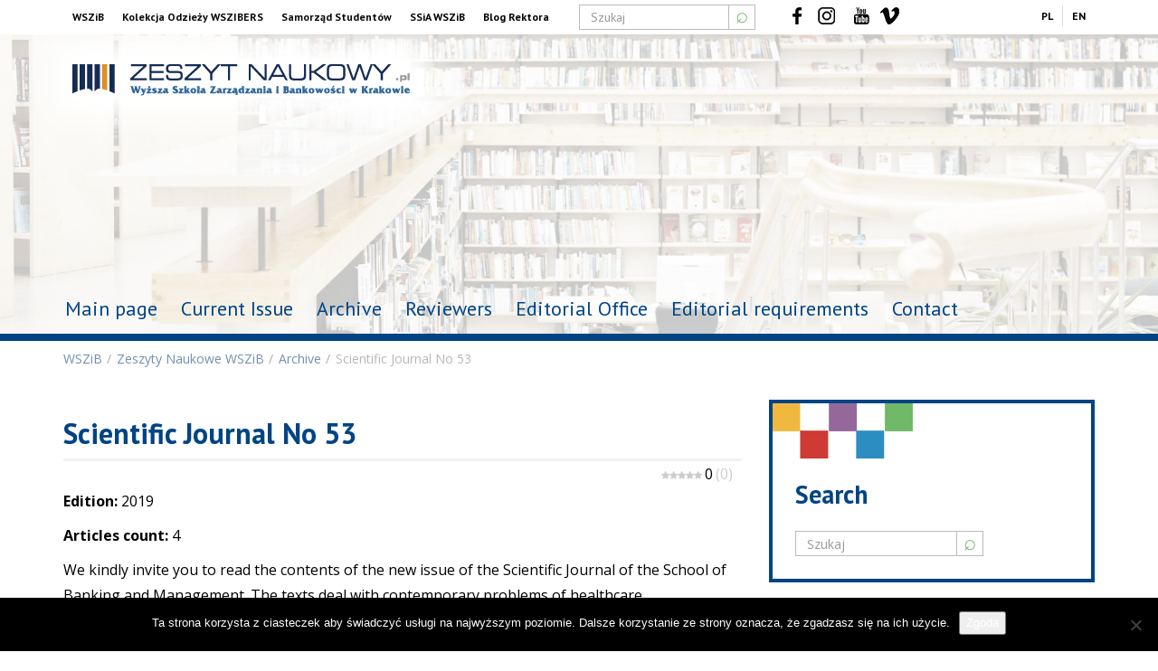

--- FILE ---
content_type: text/html; charset=UTF-8
request_url: http://zeszytnaukowy.pl/en/zeszyt-naukowy-53-2/
body_size: 11058
content:
<!DOCTYPE html> <!--[if lt IE 7]><html class="no-js lt-ie9 lt-ie8 lt-ie7" lang="en-GB"> <![endif]--> <!--[if IE 7]><html class="no-js lt-ie9 lt-ie8" lang="en-GB"> <![endif]--> <!--[if IE 8]><html class="no-js lt-ie9" lang="en-GB"> <![endif]--> <!--[if gt IE 8]><!--><html class="no-js" lang="en-GB"> <!--<![endif]--><head><meta charset="UTF-8"><meta http-equiv="X-UA-Compatible" content="IE=edge"><meta name="viewport" content="width=device-width, initial-scale=1"><link rel="profile" href="http://gmpg.org/xfn/11"><meta name='robots' content='index, follow, max-image-preview:large, max-snippet:-1, max-video-preview:-1' /><link rel="preload" href="http://zeszytnaukowy.pl/wp-content/plugins/rate-my-post/public/css/fonts/ratemypost.ttf" type="font/ttf" as="font" crossorigin="anonymous"><title>Scientific Journal No 53 - Zeszyt Naukowy WSZiB</title><link rel="canonical" href="http://zeszytnaukowy.pl/en/zeszyt-naukowy-53-2/" /><meta property="og:locale" content="en_GB" /><meta property="og:type" content="article" /><meta property="og:title" content="Scientific Journal No 53 - Zeszyt Naukowy WSZiB" /><meta property="og:description" content="We kindly invite you to read the contents of the new issue of the Scientific Journal of the School of Banking and Management. The texts deal with contemporary problems of healthcare." /><meta property="og:url" content="http://zeszytnaukowy.pl/en/zeszyt-naukowy-53-2/" /><meta property="og:site_name" content="Zeszyt Naukowy WSZiB" /><meta property="article:published_time" content="2023-04-21T16:59:59+00:00" /><meta property="article:modified_time" content="2024-05-08T13:42:45+00:00" /><meta name="author" content="muadmin" /><meta name="twitter:card" content="summary_large_image" /><meta name="twitter:label1" content="Written by" /><meta name="twitter:data1" content="muadmin" /><meta name="twitter:label2" content="Estimated reading time" /><meta name="twitter:data2" content="1 minute" /> <script type="application/ld+json" class="yoast-schema-graph">{"@context":"https://schema.org","@graph":[{"@type":"Article","@id":"http://zeszytnaukowy.pl/en/zeszyt-naukowy-53-2/#article","isPartOf":{"@id":"http://zeszytnaukowy.pl/en/zeszyt-naukowy-53-2/"},"author":{"name":"muadmin","@id":"https://zeszytnaukowy.pl/en/strona-glowna-english/#/schema/person/94aeb63d47b2c83daa95fef86c07d701"},"headline":"Scientific Journal No 53","datePublished":"2023-04-21T16:59:59+00:00","dateModified":"2024-05-08T13:42:45+00:00","mainEntityOfPage":{"@id":"http://zeszytnaukowy.pl/en/zeszyt-naukowy-53-2/"},"wordCount":129,"commentCount":0,"articleSection":["Archive"],"inLanguage":"en-GB","potentialAction":[{"@type":"CommentAction","name":"Comment","target":["http://zeszytnaukowy.pl/en/zeszyt-naukowy-53-2/#respond"]}]},{"@type":"WebPage","@id":"http://zeszytnaukowy.pl/en/zeszyt-naukowy-53-2/","url":"http://zeszytnaukowy.pl/en/zeszyt-naukowy-53-2/","name":"Scientific Journal No 53 - Zeszyt Naukowy WSZiB","isPartOf":{"@id":"https://zeszytnaukowy.pl/en/strona-glowna-english/#website"},"datePublished":"2023-04-21T16:59:59+00:00","dateModified":"2024-05-08T13:42:45+00:00","author":{"@id":"https://zeszytnaukowy.pl/en/strona-glowna-english/#/schema/person/94aeb63d47b2c83daa95fef86c07d701"},"breadcrumb":{"@id":"http://zeszytnaukowy.pl/en/zeszyt-naukowy-53-2/#breadcrumb"},"inLanguage":"en-GB","potentialAction":[{"@type":"ReadAction","target":["http://zeszytnaukowy.pl/en/zeszyt-naukowy-53-2/"]}]},{"@type":"BreadcrumbList","@id":"http://zeszytnaukowy.pl/en/zeszyt-naukowy-53-2/#breadcrumb","itemListElement":[{"@type":"ListItem","position":1,"name":"Strona główna","item":"https://zeszytnaukowy.pl/en/strona-glowna-english/"},{"@type":"ListItem","position":2,"name":"Scientific Journal No 53"}]},{"@type":"WebSite","@id":"https://zeszytnaukowy.pl/en/strona-glowna-english/#website","url":"https://zeszytnaukowy.pl/en/strona-glowna-english/","name":"Zeszyt Naukowy WSZiB","description":"Wyższa Szkoła Zarządzania i Bankowości w Krakowie","potentialAction":[{"@type":"SearchAction","target":{"@type":"EntryPoint","urlTemplate":"https://zeszytnaukowy.pl/en/strona-glowna-english/?s={search_term_string}"},"query-input":{"@type":"PropertyValueSpecification","valueRequired":true,"valueName":"search_term_string"}}],"inLanguage":"en-GB"},{"@type":"Person","@id":"https://zeszytnaukowy.pl/en/strona-glowna-english/#/schema/person/94aeb63d47b2c83daa95fef86c07d701","name":"muadmin","url":"http://zeszytnaukowy.pl/en/author/muadmin/"}]}</script> <link rel="alternate" type="application/rss+xml" title="Zeszyt Naukowy WSZiB &raquo; Scientific Journal No 53 Comments Feed" href="http://zeszytnaukowy.pl/en/zeszyt-naukowy-53-2/feed/" /><link rel="alternate" title="oEmbed (JSON)" type="application/json+oembed" href="http://zeszytnaukowy.pl/wp-json/oembed/1.0/embed?url=http%3A%2F%2Fzeszytnaukowy.pl%2Fen%2Fzeszyt-naukowy-53-2%2F&#038;lang=en" /><link rel="alternate" title="oEmbed (XML)" type="text/xml+oembed" href="http://zeszytnaukowy.pl/wp-json/oembed/1.0/embed?url=http%3A%2F%2Fzeszytnaukowy.pl%2Fen%2Fzeszyt-naukowy-53-2%2F&#038;format=xml&#038;lang=en" /><style>.lazyload,
			.lazyloading {
				max-width: 100%;
			}</style><style id='wp-img-auto-sizes-contain-inline-css' type='text/css'>img:is([sizes=auto i],[sizes^="auto," i]){contain-intrinsic-size:3000px 1500px}
/*# sourceURL=wp-img-auto-sizes-contain-inline-css */</style><style id='wp-block-library-inline-css' type='text/css'>:root{--wp-block-synced-color:#7a00df;--wp-block-synced-color--rgb:122,0,223;--wp-bound-block-color:var(--wp-block-synced-color);--wp-editor-canvas-background:#ddd;--wp-admin-theme-color:#007cba;--wp-admin-theme-color--rgb:0,124,186;--wp-admin-theme-color-darker-10:#006ba1;--wp-admin-theme-color-darker-10--rgb:0,107,160.5;--wp-admin-theme-color-darker-20:#005a87;--wp-admin-theme-color-darker-20--rgb:0,90,135;--wp-admin-border-width-focus:2px}@media (min-resolution:192dpi){:root{--wp-admin-border-width-focus:1.5px}}.wp-element-button{cursor:pointer}:root .has-very-light-gray-background-color{background-color:#eee}:root .has-very-dark-gray-background-color{background-color:#313131}:root .has-very-light-gray-color{color:#eee}:root .has-very-dark-gray-color{color:#313131}:root .has-vivid-green-cyan-to-vivid-cyan-blue-gradient-background{background:linear-gradient(135deg,#00d084,#0693e3)}:root .has-purple-crush-gradient-background{background:linear-gradient(135deg,#34e2e4,#4721fb 50%,#ab1dfe)}:root .has-hazy-dawn-gradient-background{background:linear-gradient(135deg,#faaca8,#dad0ec)}:root .has-subdued-olive-gradient-background{background:linear-gradient(135deg,#fafae1,#67a671)}:root .has-atomic-cream-gradient-background{background:linear-gradient(135deg,#fdd79a,#004a59)}:root .has-nightshade-gradient-background{background:linear-gradient(135deg,#330968,#31cdcf)}:root .has-midnight-gradient-background{background:linear-gradient(135deg,#020381,#2874fc)}:root{--wp--preset--font-size--normal:16px;--wp--preset--font-size--huge:42px}.has-regular-font-size{font-size:1em}.has-larger-font-size{font-size:2.625em}.has-normal-font-size{font-size:var(--wp--preset--font-size--normal)}.has-huge-font-size{font-size:var(--wp--preset--font-size--huge)}.has-text-align-center{text-align:center}.has-text-align-left{text-align:left}.has-text-align-right{text-align:right}.has-fit-text{white-space:nowrap!important}#end-resizable-editor-section{display:none}.aligncenter{clear:both}.items-justified-left{justify-content:flex-start}.items-justified-center{justify-content:center}.items-justified-right{justify-content:flex-end}.items-justified-space-between{justify-content:space-between}.screen-reader-text{border:0;clip-path:inset(50%);height:1px;margin:-1px;overflow:hidden;padding:0;position:absolute;width:1px;word-wrap:normal!important}.screen-reader-text:focus{background-color:#ddd;clip-path:none;color:#444;display:block;font-size:1em;height:auto;left:5px;line-height:normal;padding:15px 23px 14px;text-decoration:none;top:5px;width:auto;z-index:100000}html :where(.has-border-color){border-style:solid}html :where([style*=border-top-color]){border-top-style:solid}html :where([style*=border-right-color]){border-right-style:solid}html :where([style*=border-bottom-color]){border-bottom-style:solid}html :where([style*=border-left-color]){border-left-style:solid}html :where([style*=border-width]){border-style:solid}html :where([style*=border-top-width]){border-top-style:solid}html :where([style*=border-right-width]){border-right-style:solid}html :where([style*=border-bottom-width]){border-bottom-style:solid}html :where([style*=border-left-width]){border-left-style:solid}html :where(img[class*=wp-image-]){height:auto;max-width:100%}:where(figure){margin:0 0 1em}html :where(.is-position-sticky){--wp-admin--admin-bar--position-offset:var(--wp-admin--admin-bar--height,0px)}@media screen and (max-width:600px){html :where(.is-position-sticky){--wp-admin--admin-bar--position-offset:0px}}

/*# sourceURL=wp-block-library-inline-css */</style><style id='global-styles-inline-css' type='text/css'>:root{--wp--preset--aspect-ratio--square: 1;--wp--preset--aspect-ratio--4-3: 4/3;--wp--preset--aspect-ratio--3-4: 3/4;--wp--preset--aspect-ratio--3-2: 3/2;--wp--preset--aspect-ratio--2-3: 2/3;--wp--preset--aspect-ratio--16-9: 16/9;--wp--preset--aspect-ratio--9-16: 9/16;--wp--preset--color--black: #000000;--wp--preset--color--cyan-bluish-gray: #abb8c3;--wp--preset--color--white: #ffffff;--wp--preset--color--pale-pink: #f78da7;--wp--preset--color--vivid-red: #cf2e2e;--wp--preset--color--luminous-vivid-orange: #ff6900;--wp--preset--color--luminous-vivid-amber: #fcb900;--wp--preset--color--light-green-cyan: #7bdcb5;--wp--preset--color--vivid-green-cyan: #00d084;--wp--preset--color--pale-cyan-blue: #8ed1fc;--wp--preset--color--vivid-cyan-blue: #0693e3;--wp--preset--color--vivid-purple: #9b51e0;--wp--preset--gradient--vivid-cyan-blue-to-vivid-purple: linear-gradient(135deg,rgb(6,147,227) 0%,rgb(155,81,224) 100%);--wp--preset--gradient--light-green-cyan-to-vivid-green-cyan: linear-gradient(135deg,rgb(122,220,180) 0%,rgb(0,208,130) 100%);--wp--preset--gradient--luminous-vivid-amber-to-luminous-vivid-orange: linear-gradient(135deg,rgb(252,185,0) 0%,rgb(255,105,0) 100%);--wp--preset--gradient--luminous-vivid-orange-to-vivid-red: linear-gradient(135deg,rgb(255,105,0) 0%,rgb(207,46,46) 100%);--wp--preset--gradient--very-light-gray-to-cyan-bluish-gray: linear-gradient(135deg,rgb(238,238,238) 0%,rgb(169,184,195) 100%);--wp--preset--gradient--cool-to-warm-spectrum: linear-gradient(135deg,rgb(74,234,220) 0%,rgb(151,120,209) 20%,rgb(207,42,186) 40%,rgb(238,44,130) 60%,rgb(251,105,98) 80%,rgb(254,248,76) 100%);--wp--preset--gradient--blush-light-purple: linear-gradient(135deg,rgb(255,206,236) 0%,rgb(152,150,240) 100%);--wp--preset--gradient--blush-bordeaux: linear-gradient(135deg,rgb(254,205,165) 0%,rgb(254,45,45) 50%,rgb(107,0,62) 100%);--wp--preset--gradient--luminous-dusk: linear-gradient(135deg,rgb(255,203,112) 0%,rgb(199,81,192) 50%,rgb(65,88,208) 100%);--wp--preset--gradient--pale-ocean: linear-gradient(135deg,rgb(255,245,203) 0%,rgb(182,227,212) 50%,rgb(51,167,181) 100%);--wp--preset--gradient--electric-grass: linear-gradient(135deg,rgb(202,248,128) 0%,rgb(113,206,126) 100%);--wp--preset--gradient--midnight: linear-gradient(135deg,rgb(2,3,129) 0%,rgb(40,116,252) 100%);--wp--preset--font-size--small: 13px;--wp--preset--font-size--medium: 20px;--wp--preset--font-size--large: 36px;--wp--preset--font-size--x-large: 42px;--wp--preset--spacing--20: 0.44rem;--wp--preset--spacing--30: 0.67rem;--wp--preset--spacing--40: 1rem;--wp--preset--spacing--50: 1.5rem;--wp--preset--spacing--60: 2.25rem;--wp--preset--spacing--70: 3.38rem;--wp--preset--spacing--80: 5.06rem;--wp--preset--shadow--natural: 6px 6px 9px rgba(0, 0, 0, 0.2);--wp--preset--shadow--deep: 12px 12px 50px rgba(0, 0, 0, 0.4);--wp--preset--shadow--sharp: 6px 6px 0px rgba(0, 0, 0, 0.2);--wp--preset--shadow--outlined: 6px 6px 0px -3px rgb(255, 255, 255), 6px 6px rgb(0, 0, 0);--wp--preset--shadow--crisp: 6px 6px 0px rgb(0, 0, 0);}:where(.is-layout-flex){gap: 0.5em;}:where(.is-layout-grid){gap: 0.5em;}body .is-layout-flex{display: flex;}.is-layout-flex{flex-wrap: wrap;align-items: center;}.is-layout-flex > :is(*, div){margin: 0;}body .is-layout-grid{display: grid;}.is-layout-grid > :is(*, div){margin: 0;}:where(.wp-block-columns.is-layout-flex){gap: 2em;}:where(.wp-block-columns.is-layout-grid){gap: 2em;}:where(.wp-block-post-template.is-layout-flex){gap: 1.25em;}:where(.wp-block-post-template.is-layout-grid){gap: 1.25em;}.has-black-color{color: var(--wp--preset--color--black) !important;}.has-cyan-bluish-gray-color{color: var(--wp--preset--color--cyan-bluish-gray) !important;}.has-white-color{color: var(--wp--preset--color--white) !important;}.has-pale-pink-color{color: var(--wp--preset--color--pale-pink) !important;}.has-vivid-red-color{color: var(--wp--preset--color--vivid-red) !important;}.has-luminous-vivid-orange-color{color: var(--wp--preset--color--luminous-vivid-orange) !important;}.has-luminous-vivid-amber-color{color: var(--wp--preset--color--luminous-vivid-amber) !important;}.has-light-green-cyan-color{color: var(--wp--preset--color--light-green-cyan) !important;}.has-vivid-green-cyan-color{color: var(--wp--preset--color--vivid-green-cyan) !important;}.has-pale-cyan-blue-color{color: var(--wp--preset--color--pale-cyan-blue) !important;}.has-vivid-cyan-blue-color{color: var(--wp--preset--color--vivid-cyan-blue) !important;}.has-vivid-purple-color{color: var(--wp--preset--color--vivid-purple) !important;}.has-black-background-color{background-color: var(--wp--preset--color--black) !important;}.has-cyan-bluish-gray-background-color{background-color: var(--wp--preset--color--cyan-bluish-gray) !important;}.has-white-background-color{background-color: var(--wp--preset--color--white) !important;}.has-pale-pink-background-color{background-color: var(--wp--preset--color--pale-pink) !important;}.has-vivid-red-background-color{background-color: var(--wp--preset--color--vivid-red) !important;}.has-luminous-vivid-orange-background-color{background-color: var(--wp--preset--color--luminous-vivid-orange) !important;}.has-luminous-vivid-amber-background-color{background-color: var(--wp--preset--color--luminous-vivid-amber) !important;}.has-light-green-cyan-background-color{background-color: var(--wp--preset--color--light-green-cyan) !important;}.has-vivid-green-cyan-background-color{background-color: var(--wp--preset--color--vivid-green-cyan) !important;}.has-pale-cyan-blue-background-color{background-color: var(--wp--preset--color--pale-cyan-blue) !important;}.has-vivid-cyan-blue-background-color{background-color: var(--wp--preset--color--vivid-cyan-blue) !important;}.has-vivid-purple-background-color{background-color: var(--wp--preset--color--vivid-purple) !important;}.has-black-border-color{border-color: var(--wp--preset--color--black) !important;}.has-cyan-bluish-gray-border-color{border-color: var(--wp--preset--color--cyan-bluish-gray) !important;}.has-white-border-color{border-color: var(--wp--preset--color--white) !important;}.has-pale-pink-border-color{border-color: var(--wp--preset--color--pale-pink) !important;}.has-vivid-red-border-color{border-color: var(--wp--preset--color--vivid-red) !important;}.has-luminous-vivid-orange-border-color{border-color: var(--wp--preset--color--luminous-vivid-orange) !important;}.has-luminous-vivid-amber-border-color{border-color: var(--wp--preset--color--luminous-vivid-amber) !important;}.has-light-green-cyan-border-color{border-color: var(--wp--preset--color--light-green-cyan) !important;}.has-vivid-green-cyan-border-color{border-color: var(--wp--preset--color--vivid-green-cyan) !important;}.has-pale-cyan-blue-border-color{border-color: var(--wp--preset--color--pale-cyan-blue) !important;}.has-vivid-cyan-blue-border-color{border-color: var(--wp--preset--color--vivid-cyan-blue) !important;}.has-vivid-purple-border-color{border-color: var(--wp--preset--color--vivid-purple) !important;}.has-vivid-cyan-blue-to-vivid-purple-gradient-background{background: var(--wp--preset--gradient--vivid-cyan-blue-to-vivid-purple) !important;}.has-light-green-cyan-to-vivid-green-cyan-gradient-background{background: var(--wp--preset--gradient--light-green-cyan-to-vivid-green-cyan) !important;}.has-luminous-vivid-amber-to-luminous-vivid-orange-gradient-background{background: var(--wp--preset--gradient--luminous-vivid-amber-to-luminous-vivid-orange) !important;}.has-luminous-vivid-orange-to-vivid-red-gradient-background{background: var(--wp--preset--gradient--luminous-vivid-orange-to-vivid-red) !important;}.has-very-light-gray-to-cyan-bluish-gray-gradient-background{background: var(--wp--preset--gradient--very-light-gray-to-cyan-bluish-gray) !important;}.has-cool-to-warm-spectrum-gradient-background{background: var(--wp--preset--gradient--cool-to-warm-spectrum) !important;}.has-blush-light-purple-gradient-background{background: var(--wp--preset--gradient--blush-light-purple) !important;}.has-blush-bordeaux-gradient-background{background: var(--wp--preset--gradient--blush-bordeaux) !important;}.has-luminous-dusk-gradient-background{background: var(--wp--preset--gradient--luminous-dusk) !important;}.has-pale-ocean-gradient-background{background: var(--wp--preset--gradient--pale-ocean) !important;}.has-electric-grass-gradient-background{background: var(--wp--preset--gradient--electric-grass) !important;}.has-midnight-gradient-background{background: var(--wp--preset--gradient--midnight) !important;}.has-small-font-size{font-size: var(--wp--preset--font-size--small) !important;}.has-medium-font-size{font-size: var(--wp--preset--font-size--medium) !important;}.has-large-font-size{font-size: var(--wp--preset--font-size--large) !important;}.has-x-large-font-size{font-size: var(--wp--preset--font-size--x-large) !important;}
/*# sourceURL=global-styles-inline-css */</style><style id='classic-theme-styles-inline-css' type='text/css'>/*! This file is auto-generated */
.wp-block-button__link{color:#fff;background-color:#32373c;border-radius:9999px;box-shadow:none;text-decoration:none;padding:calc(.667em + 2px) calc(1.333em + 2px);font-size:1.125em}.wp-block-file__button{background:#32373c;color:#fff;text-decoration:none}
/*# sourceURL=/wp-includes/css/classic-themes.min.css */</style><link rel='stylesheet' id='rate-my-post-css' href='http://zeszytnaukowy.pl/wp-content/plugins/rate-my-post/public/css/rate-my-post.min.css?ver=4.4.4'  media='all' /><link rel='stylesheet' id='cookie-notice-front-css' href='http://zeszytnaukowy.pl/wp-content/plugins/cookie-notice/css/front.min.css?ver=2.5.11'  media='all' /><link rel='stylesheet' id='widgetopts-styles-css' href='http://zeszytnaukowy.pl/wp-content/plugins/widget-options/assets/css/widget-options.css?ver=4.1.3'  media='all' /><link rel='stylesheet' id='wp-featherlight-css' href='http://zeszytnaukowy.pl/wp-content/plugins/wp-featherlight/css/wp-featherlight.min.css?ver=1.3.4'  media='all' /> <script  id="cookie-notice-front-js-before">var cnArgs = {"ajaxUrl":"http:\/\/zeszytnaukowy.pl\/wp-admin\/admin-ajax.php","nonce":"2a65b1f7a6","hideEffect":"fade","position":"bottom","onScroll":false,"onScrollOffset":100,"onClick":false,"cookieName":"cookie_notice_accepted","cookieTime":2592000,"cookieTimeRejected":2592000,"globalCookie":false,"redirection":false,"cache":false,"revokeCookies":false,"revokeCookiesOpt":"automatic"};

//# sourceURL=cookie-notice-front-js-before</script> <script  src="http://zeszytnaukowy.pl/wp-includes/js/jquery/jquery.min.js?ver=3.7.1" id="jquery-core-js"></script> <link rel="https://api.w.org/" href="http://zeszytnaukowy.pl/wp-json/" /><link rel="alternate" title="JSON" type="application/json" href="http://zeszytnaukowy.pl/wp-json/wp/v2/posts/2089" /><link rel="EditURI" type="application/rsd+xml" title="RSD" href="http://zeszytnaukowy.pl/xmlrpc.php?rsd" /><meta name="generator" content="WordPress 6.9" /><link rel='shortlink' href='http://zeszytnaukowy.pl/?p=2089' /> <script>document.documentElement.className = document.documentElement.className.replace('no-js', 'js');</script> <style>.no-js img.lazyload {
				display: none;
			}

			figure.wp-block-image img.lazyloading {
				min-width: 150px;
			}

			.lazyload,
			.lazyloading {
				--smush-placeholder-width: 100px;
				--smush-placeholder-aspect-ratio: 1/1;
				width: var(--smush-image-width, var(--smush-placeholder-width)) !important;
				aspect-ratio: var(--smush-image-aspect-ratio, var(--smush-placeholder-aspect-ratio)) !important;
			}

						.lazyload, .lazyloading {
				opacity: 0;
			}

			.lazyloaded {
				opacity: 1;
				transition: opacity 400ms;
				transition-delay: 0ms;
			}</style><link rel='stylesheet' id='bootstrap-style-css' href='http://zeszytnaukowy.pl/wp-content/themes/mybasetmpl/css/bootstrap.min.css?ver=3.3.7'  media='all' /><link rel='stylesheet' id='bootstrap-basic-style-css' href='http://zeszytnaukowy.pl/wp-content/themes/mybasetmpl/style.css?ver=6.0.0'  media='all' /></head><body class="wp-singular post-template-default single single-post postid-2089 single-format-standard wp-theme-mybasetmpl cookies-not-set wp-featherlight-captions mydef"> <!--[if lt IE 8]><p class="ancient-browser-alert">You are using an <strong>outdated</strong> browser. Please <a href="https://browsehappy.com/" target="_blank">upgrade your browser</a>.</p> <![endif]--><header id="topmenu"  class="hidden-print single-page-header" 
 ><div class="container-fluid top-bar"><div class="top-bar-in row center-box"><div class="col-md-6 col-sm-5 col-xs-12 top-special-links"><ul id="menu-warto-zobaczyc" class="top-left-links"><li id="menu-item-255" class="menu-item menu-item-type-custom menu-item-object-custom menu-item-255"><a title="WSZiB" target="_blank" href="http://www.wszib.edu.pl/">WSZiB</a></li><li id="menu-item-253" class="menu-item menu-item-type-custom menu-item-object-custom menu-item-253"><a title="Kolekcja Odzieży WSZIBERS" target="_blank" href="https://www.wszib.edu.pl/studenci/wszibers/wszibers-kolekcja/">Kolekcja Odzieży WSZIBERS</a></li><li id="menu-item-254" class="menu-item menu-item-type-custom menu-item-object-custom menu-item-254"><a title="Samorząd Studentów" target="_blank" href="https://www.facebook.com/sswszib/">Samorząd Studentów</a></li><li id="menu-item-259" class="menu-item menu-item-type-custom menu-item-object-custom menu-item-259"><a title="SSiA WSZiB" target="_blank" href="https://www.facebook.com/Stowarzyszenie-Student%C3%B3w-i-Absolwent%C3%B3w-Wszib-128767813855331/">SSiA WSZiB</a></li><li id="menu-item-585" class="menu-item menu-item-type-custom menu-item-object-custom menu-item-585"><a title="Blog Rektora" target="_blank" href="http://rektor.wszib.edu.pl/">Blog Rektora</a></li></ul></div><div class="col-md-2 hidden-xs hidden-sm searchform text-center"><form action="https://zeszytnaukowy.pl/en/" method="get" class="form-inline"><fieldset><div class="input-group"> <input type="text" name="s" id="search" placeholder="Szukaj" value="" class="form-control" /> <span class="input-group-btn"> <button type="submit" class="btn my-search-btn">&telrec;</button> </span></div></fieldset></form></div><div class="col-md-2 col-sm-3 hidden-xs text-center top-socialmedia"><ul id="menu-social-menu" class="top-center-links"><li id="menu-item-793" class="menu-item menu-item-type-custom menu-item-object-custom menu-item-793"><a title="FB" target="_blank" rel="nofollow" href="https://www.facebook.com/wszib/">FB</a></li><li id="menu-item-794" class="menu-item menu-item-type-custom menu-item-object-custom menu-item-794"><a title="IG" target="_blank" rel="nofollow" href="https://www.instagram.com/wszib_krakow/">IG</a></li><li id="menu-item-795" class="menu-item menu-item-type-custom menu-item-object-custom menu-item-795"><a title="TW" target="_blank" rel="nofollow" href="https://twitter.com/wszib_krakow">TW</a></li><li id="menu-item-834" class="menu-item menu-item-type-custom menu-item-object-custom menu-item-834"><a title="YT" target="_blank" rel="nofollow" href="https://www.youtube.com/channel/UCcI6Ksf7WlAN0Gz101GojnA">YT</a></li><li id="menu-item-835" class="menu-item menu-item-type-custom menu-item-object-custom menu-item-835"><a title="Vimeo" target="_blank" rel="nofollow" href="https://vimeo.com/wszib/videos">Vimeo</a></li></ul></div><div class="col-md-2 col-sm-4 col-xs-12 text-right top-lang"><ul id="menu-languages" class="top-right-links"><li class="lang-item lang-item-12 lang-item-pl no-translation lang-item-first"><a lang="pl-PL" hreflang="pl-PL" href="https://zeszytnaukowy.pl/">PL</a></li><li class="lang-item lang-item-9 lang-item-en current-lang"><a lang="en-GB" hreflang="en-GB" href="http://zeszytnaukowy.pl/en/zeszyt-naukowy-53-2/" aria-current="true">EN</a></li></ul></div></div> <button id="mytop-toggler" class="mytoggler"><span class="icon"></span></button></div><div class="container"><div class="main-navigation-in"> <a class="navbar-brand" title="Zeszyt Naukowy WSZiB - Wyższa Szkoła Zarządzania i Bankowości w Krakowie" href="/"><img data-src="http://zeszytnaukowy.pl/wp-content/themes/mybasetmpl/img/zn_logo-min.png" alt="Zeszyt Naukowy WSZiB" src="[data-uri]" class="lazyload" style="--smush-placeholder-width: 375px; --smush-placeholder-aspect-ratio: 375/40;"> </a><nav class="navbar"><div class="navbar-header"> <button type="button" class="navbar-toggle" data-toggle="collapse" data-target=".navbar-primary-collapse"> <span class="sr-only">Toggle navigation</span> <span class="icon-bar"></span> <span class="icon-bar"></span> <span class="icon-bar"></span> </button></div><div class="collapse navbar-collapse navbar-primary-collapse"><ul id="menu-main-menu-en" class="nav navbar-nav navbar-primary"><li id="menu-item-2328" class="menu-item menu-item-type-post_type menu-item-object-page menu-item-home menu-item-2328"><a title="Main page" href="https://zeszytnaukowy.pl/en/strona-glowna-english/">Main page</a></li><li id="menu-item-2330" class="menu-item menu-item-type-post_type menu-item-object-page menu-item-2330"><a title="Current Issue" href="http://zeszytnaukowy.pl/en/current-issue/">Current Issue</a></li><li id="menu-item-2331" class="menu-item menu-item-type-taxonomy menu-item-object-category current-post-ancestor current-menu-parent current-post-parent menu-item-2331"><a title="Archive" href="http://zeszytnaukowy.pl/en/archive/">Archive</a></li><li id="menu-item-2336" class="menu-item menu-item-type-post_type menu-item-object-page menu-item-2336"><a title="Reviewers" href="http://zeszytnaukowy.pl/en/reviewers/">Reviewers</a></li><li id="menu-item-2339" class="menu-item menu-item-type-post_type menu-item-object-page menu-item-2339"><a title="Editorial Office" href="http://zeszytnaukowy.pl/en/editorial-office/">Editorial Office</a></li><li id="menu-item-2342" class="menu-item menu-item-type-post_type menu-item-object-page menu-item-2342"><a title="Editorial requirements" href="http://zeszytnaukowy.pl/en/editorial-requirements/">Editorial requirements</a></li><li id="menu-item-2345" class="menu-item menu-item-type-post_type menu-item-object-page menu-item-2345"><a title="Contact" href="http://zeszytnaukowy.pl/en/contact/">Contact</a></li></ul></div></nav></div></div></header><ul id="breadcrumbs" class="breadcrumb "><li class="item-home"><a class="bread-link bread-home" href="https://wszib.edu.pl/" title="WSZiB">WSZiB</a></li><li class="item-home"><a class="bread-link bread-home" href="http://zeszytnaukowy.pl" title="Zeszyty Naukowe WSZiB">Zeszyty Naukowe WSZiB</a></li><li class="item-cat"><a href="http://zeszytnaukowy.pl/en/archive/">Archive</a></li><li class="item-current item-2089"><strong class="bread-current bread-2089" title="Scientific Journal No 53">Scientific Journal No 53</strong></li></ul><div id="content"><main id="main" class="site-main single-main"><article id="post-2089" class="post-2089 post type-post status-publish format-standard hentry category-archive"><div class="container single-page-container"><div class="single-page-container-row row"><div class="col-md-8 single-page-content"><div class="my-single-header"><h1 class="single-post-title">Scientific Journal No 53</h1></div><div  class="rmp-results-widget js-rmp-results-widget js-rmp-results-widget--2089 rmp-results-widget--not-rated"  data-post-id="2089"><div class="rmp-results-widget__visual-rating"> <i class="js-rmp-results-icon rmp-icon rmp-icon--ratings rmp-icon--star "></i><i class="js-rmp-results-icon rmp-icon rmp-icon--ratings rmp-icon--star "></i><i class="js-rmp-results-icon rmp-icon rmp-icon--ratings rmp-icon--star "></i><i class="js-rmp-results-icon rmp-icon rmp-icon--ratings rmp-icon--star "></i><i class="js-rmp-results-icon rmp-icon rmp-icon--ratings rmp-icon--star "></i></div><div class="rmp-results-widget__avg-rating"> <span class="js-rmp-avg-rating"> </span></div><div class="rmp-results-widget__vote-count"> (<span class="js-rmp-vote-count"></span>)</div></div><p><b>Edition:</b> 2019</p><p><b>Articles count:</b> 4</p><p>We kindly invite you to read the contents of the new issue of the Scientific Journal of the School of Banking and Management. The texts deal with contemporary problems of healthcare.</p><p><span id="more-2089"></span></p><h3>Articles</h3></p><ul><li><a href="/wp-content/uploads/2023/04/1_MDuplaga_KSzulc_ang.pdf">1. TELEMONITORING IN CHRONIC DISEASES: AVAILABLE SOLUTIONS AND EFFECTIVENESS RESEARCH REVIEW</a><br /> dr hab Mariusz Duplaga, lic. Katarzyna Szulc</li><li><a href="/wp-content/uploads/2023/04/2_MDuplaga_KSzulc_2_ang.pdf">2. EVOLUTION OF TELEINFORMATION SYSTEMS APPLIED IN HEALTHCARE: FROM TELEMECIDINE TO HEALTH 2.0</a><br /> dr hab Mariusz Duplaga, lic. Katarzyna Szulc</li><li><a href="/wp-content/uploads/2023/04/3_MKowalska_SJakubowski_ARomaszewski_ang.pdf">3. PATIENTS AND THEIR DATA – PART 1 – THE RIGHT TO HEALTH DATA IN THE LIGHT OF IMPLEMENTATION PLANS REGARDNG ELECTRONIC MEDICAL RECORDS DOCUMENTATION AND GDPR</a><br /> Szczepan Jakubowski,  Malwina Kowalska,  Artur Romaszewski</li><li><a href="/wp-content/uploads/2023/04/4_MKowalska_SJakubowski_ARomaszewski_MKielar_ang.pdf">4. PATIENTS AND THEIR DATA – PART 2 – PATIENT  ONLINE ACCOUNT AS A DATA SUPERVISION INSTRUMENT IN POLAND AND SELECTED EU COUNTRIES</a><br /> Szczepan Jakubowski,  Mariusz Kielar,  Malwina Kowalska,  Artur Romaszewski</li></ul><div  class="rmp-widgets-container rmp-wp-plugin rmp-main-container js-rmp-widgets-container js-rmp-widgets-container--2089 "  data-post-id="2089"><div class="rmp-rating-widget js-rmp-rating-widget"><p class="rmp-heading rmp-heading--title"> Jak bardzo interesujący był ten artykuł?</p><p class="rmp-heading rmp-heading--subtitle"> Kliknij na gwiazdkę, aby zagłosować</p><div class="rmp-rating-widget__icons"><ul class="rmp-rating-widget__icons-list js-rmp-rating-icons-list"><li class="rmp-rating-widget__icons-list__icon js-rmp-rating-item" data-descriptive-rating="Nie ciekawy" data-value="1"> <i class="js-rmp-rating-icon rmp-icon rmp-icon--ratings rmp-icon--star "></i></li><li class="rmp-rating-widget__icons-list__icon js-rmp-rating-item" data-descriptive-rating="Niezbyt ciekawy" data-value="2"> <i class="js-rmp-rating-icon rmp-icon rmp-icon--ratings rmp-icon--star "></i></li><li class="rmp-rating-widget__icons-list__icon js-rmp-rating-item" data-descriptive-rating="Średni" data-value="3"> <i class="js-rmp-rating-icon rmp-icon rmp-icon--ratings rmp-icon--star "></i></li><li class="rmp-rating-widget__icons-list__icon js-rmp-rating-item" data-descriptive-rating="Całkiem ciekawy" data-value="4"> <i class="js-rmp-rating-icon rmp-icon rmp-icon--ratings rmp-icon--star "></i></li><li class="rmp-rating-widget__icons-list__icon js-rmp-rating-item" data-descriptive-rating="Bardzo ciekawy" data-value="5"> <i class="js-rmp-rating-icon rmp-icon rmp-icon--ratings rmp-icon--star "></i></li></ul></div><p class="rmp-rating-widget__hover-text js-rmp-hover-text"></p> <button class="rmp-rating-widget__submit-btn rmp-btn js-submit-rating-btn"> Dodaj </button><p class="rmp-rating-widget__results js-rmp-results rmp-rating-widget__results--hidden"> Średnia ocena <span class="rmp-rating-widget__results__rating js-rmp-avg-rating"></span> / 5. Głosów: <span class="rmp-rating-widget__results__votes js-rmp-vote-count"></span></p><p class="rmp-rating-widget__not-rated js-rmp-not-rated "> Jak narazie nikt nie głosowal.</p><p class="rmp-rating-widget__msg js-rmp-msg"></p></div></div><div class="clearfix"></div><div><div class="after-content-widget-pretitle"><h3 class="after-content-widget-title">Zobacz też</h3></div><div class="rmp-tr-posts-widget"><div class="rmp-tr-posts-widget__post"><div class="rmp-tr-posts-widget__star-rating"> <i class=" rmp-icon rmp-icon--ratings rmp-icon--star rmp-icon--full-highlight"></i><i class=" rmp-icon rmp-icon--ratings rmp-icon--star rmp-icon--full-highlight"></i><i class=" rmp-icon rmp-icon--ratings rmp-icon--star rmp-icon--full-highlight"></i><i class=" rmp-icon rmp-icon--ratings rmp-icon--star rmp-icon--full-highlight"></i><i class=" rmp-icon rmp-icon--ratings rmp-icon--star rmp-icon--full-highlight"></i> <span class="rmp-tr-posts-widget__avg-rating">5</span> <span class="rmp-tr-posts-widget__num-votes">(5)</span></div><p> <a class="rmp-tr-posts-widget__link" href="https://zeszytnaukowy.pl/swiadomosc-technik-manipulacji-psychologicznej-pracownikow-branzy-it/">ŚWIADOMOŚĆ TECHNIK MANIPULACJI PSYCHOLOGICZNEJ PRACOWNIKÓW BRANŻY IT</a></p></div><div class="rmp-tr-posts-widget__post"><div class="rmp-tr-posts-widget__star-rating"> <i class=" rmp-icon rmp-icon--ratings rmp-icon--star rmp-icon--full-highlight"></i><i class=" rmp-icon rmp-icon--ratings rmp-icon--star rmp-icon--full-highlight"></i><i class=" rmp-icon rmp-icon--ratings rmp-icon--star rmp-icon--full-highlight"></i><i class=" rmp-icon rmp-icon--ratings rmp-icon--star rmp-icon--full-highlight"></i><i class=" rmp-icon rmp-icon--ratings rmp-icon--star rmp-icon--full-highlight"></i> <span class="rmp-tr-posts-widget__avg-rating">5</span> <span class="rmp-tr-posts-widget__num-votes">(3)</span></div><p> <a class="rmp-tr-posts-widget__link" href="https://zeszytnaukowy.pl/wykorzystanie-kontrowersji-w-komunikatach-reklamowych/">WYKORZYSTANIE KONTROWERSJI W KOMUNIKATACH REKLAMOWYCH</a></p></div><div class="rmp-tr-posts-widget__post"><div class="rmp-tr-posts-widget__star-rating"> <i class=" rmp-icon rmp-icon--ratings rmp-icon--star rmp-icon--full-highlight"></i><i class=" rmp-icon rmp-icon--ratings rmp-icon--star rmp-icon--full-highlight"></i><i class=" rmp-icon rmp-icon--ratings rmp-icon--star rmp-icon--full-highlight"></i><i class=" rmp-icon rmp-icon--ratings rmp-icon--star rmp-icon--full-highlight"></i><i class=" rmp-icon rmp-icon--ratings rmp-icon--star rmp-icon--full-highlight"></i> <span class="rmp-tr-posts-widget__avg-rating">5</span> <span class="rmp-tr-posts-widget__num-votes">(2)</span></div><p> <a class="rmp-tr-posts-widget__link" href="https://zeszytnaukowy.pl/zeszyt-naukowy-63/">Zeszyt Naukowy 63</a></p></div><div class="rmp-tr-posts-widget__post"><div class="rmp-tr-posts-widget__star-rating"> <i class=" rmp-icon rmp-icon--ratings rmp-icon--star rmp-icon--full-highlight"></i><i class=" rmp-icon rmp-icon--ratings rmp-icon--star rmp-icon--full-highlight"></i><i class=" rmp-icon rmp-icon--ratings rmp-icon--star rmp-icon--full-highlight"></i><i class=" rmp-icon rmp-icon--ratings rmp-icon--star rmp-icon--full-highlight"></i><i class=" rmp-icon rmp-icon--ratings rmp-icon--star rmp-icon--full-highlight"></i> <span class="rmp-tr-posts-widget__avg-rating">5</span> <span class="rmp-tr-posts-widget__num-votes">(2)</span></div><p> <a class="rmp-tr-posts-widget__link" href="https://zeszytnaukowy.pl/archetypy-marki-na-przykladzie-krakowskiej-uczelni-wyzszej/">ARCHETYPY MARKI NA PRZYKŁADZIE KRAKOWSKIEJ UCZELNI WYŻSZEJ</a></p></div></div></div><div class="clearfix"></div><hr> <button class="back-btn back-btn-down" onclick="history.go(-1);">wróć</button> <br></br></div><div class="col-md-4 single-page-widgets"><div class="widget widgets-box-in"><h5 class="right-column-widget-title">Search</h5><form action="https://zeszytnaukowy.pl/en/" method="get" class="form-inline"><fieldset><div class="input-group"> <input type="text" name="s" id="search" placeholder="Szukaj" value="" class="form-control" /> <span class="input-group-btn"> <button type="submit" class="btn my-search-btn">&telrec;</button> </span></div></fieldset></form></div><div class="widget widgets-box-in"><h5 class="right-column-widget-title">Editorial Office</h5><div class="textwidget"><p><strong>Editor-in-Chief:</strong><br /> dr Magdalena Kowalska Musiał &#8211; Wyższa Szkoła Zarządzania i Bankowości w Krakowie</p><p><strong>Editors: </strong><br /> <strong>Management and Computer Science:</strong><br /> dr Artur Figurski &#8211; Wyższa Szkoła Zarządzania i Bankowości w Krakowie,<br /> dr Paweł Kawa &#8211; Wyższa Szkoła Zarządzania i Bankowości w Krakowie,<br /> dr Janusz Majewski &#8211; Wyższa Szkoła Zarządzania i Bankowości w Krakowie</p><p><strong>Finance and Accounting:</strong><br /> mgr Zofia Wydymus &#8211; Wyższa Szkoła Zarządzania i Bankowości w Krakowie,<br /> dr Magdalena-Kowalska Musiał &#8211; Wyższa Szkoła Zarządzania i Bankowości w Krakowie</p><p><strong>Redakcja językowa (j. angielski):</strong><br /> mgr Janusz Szczygieł &#8211; Wyższa Szkoła Zarządzania i Bankowości w Krakowie</p><p><strong>Assistant Editor:</strong><br /> dr Bartosz Banduła &#8211; Wyższa Szkoła Zarządzania i Bankowości w Krakowie</p></div></div></div></div></div></article></main></div><footer id="footer" class="hidden-print"><div class="container-fluid"><div class="mycontainer"><div class="row"><div class="col-sm-8 footer-nav"><ul id="menu-main-menu-en-1" class="nav navbar-nav navbar-footer"><li class="menu-item menu-item-type-post_type menu-item-object-page menu-item-home menu-item-2328"><a href="https://zeszytnaukowy.pl/en/strona-glowna-english/">Main page</a></li><li class="menu-item menu-item-type-post_type menu-item-object-page menu-item-2330"><a href="http://zeszytnaukowy.pl/en/current-issue/">Current Issue</a></li><li class="menu-item menu-item-type-taxonomy menu-item-object-category current-post-ancestor current-menu-parent current-post-parent menu-item-2331"><a href="http://zeszytnaukowy.pl/en/archive/">Archive</a></li><li class="menu-item menu-item-type-post_type menu-item-object-page menu-item-2336"><a href="http://zeszytnaukowy.pl/en/reviewers/">Reviewers</a></li><li class="menu-item menu-item-type-post_type menu-item-object-page menu-item-2339"><a href="http://zeszytnaukowy.pl/en/editorial-office/">Editorial Office</a></li><li class="menu-item menu-item-type-post_type menu-item-object-page menu-item-2342"><a href="http://zeszytnaukowy.pl/en/editorial-requirements/">Editorial requirements</a></li><li class="menu-item menu-item-type-post_type menu-item-object-page menu-item-2345"><a href="http://zeszytnaukowy.pl/en/contact/">Contact</a></li></ul><div class="copy-text"><p><small>© Copyright by Wyższa Szkoła Zarządzania i Bankowości w Krakowie (WSZIB)<br/><span>Treści zawarte na stronie www.wszib.edu.pl oraz jej podstronach stanowią, o ile nie wskazano inaczej,  utwory w rozumieniu właściwych przepisów, do których prawa majątkowe autorskie przysługują WSZIB. Bez uprzedniej zgody WSZIB zabrania się w stosunku do tych treści oraz ich części: kopiowania, reprodukowania, modyfikowania, dystrybuowania, publikowania, wyświetlania, utrwalania oraz wykorzystywania w jakiejkolwiek innej formie. Ograniczenia powyższe nie dotyczą dozwolonego użytku osobistego.</span></small></p></div></div><div class="col-sm-3 col-sm-push-1 footer-contact"><div><div class="textwidget"><p><strong>Wyższa Szkoła Zarządzania<br /> i Bankowości w Krakowie</strong></p><p>al. Kijowska 14<br /> 30-079 Kraków<br /> <a href="tel:+48126356800">+(48) 12 635 68 00</a><br /> <a href="mailto:wszib@wszib.edu.pl">wszib@wszib.edu.pl</a></p></div></div><ul id="menu-social-menu-1" class="footer-social"><li class="menu-item menu-item-type-custom menu-item-object-custom menu-item-793"><a title="FB" target="_blank" rel="nofollow" href="https://www.facebook.com/wszib/">FB</a></li><li class="menu-item menu-item-type-custom menu-item-object-custom menu-item-794"><a title="IG" target="_blank" rel="nofollow" href="https://www.instagram.com/wszib_krakow/">IG</a></li><li class="menu-item menu-item-type-custom menu-item-object-custom menu-item-795"><a title="TW" target="_blank" rel="nofollow" href="https://twitter.com/wszib_krakow">TW</a></li><li class="menu-item menu-item-type-custom menu-item-object-custom menu-item-834"><a title="YT" target="_blank" rel="nofollow" href="https://www.youtube.com/channel/UCcI6Ksf7WlAN0Gz101GojnA">YT</a></li><li class="menu-item menu-item-type-custom menu-item-object-custom menu-item-835"><a title="Vimeo" target="_blank" rel="nofollow" href="https://vimeo.com/wszib/videos">Vimeo</a></li></ul></div></div><hr/><div class="row"><div class="copy-text col-sm-8"></div><div class="col-sm-3 col-sm-push-1 realisation"><p><small>Realizacja:</small><br><a rel="nofollow" href="https://webizon.pl"><img data-src="http://zeszytnaukowy.pl/wp-content/themes/mybasetmpl/img/webizon-logo-poziom-napis.png" class="img-responsive lazyload" alt="strony internetowe - webizon.pl" src="[data-uri]" style="--smush-placeholder-width: 155px; --smush-placeholder-aspect-ratio: 155/50;"></a></p></div></div></div></div></footer> <button onclick="" id="myBtn" title="Do góry / Go to top"  ><span class="icon-up"></span></button>  <script type="speculationrules">{"prefetch":[{"source":"document","where":{"and":[{"href_matches":"/*"},{"not":{"href_matches":["/wp-*.php","/wp-admin/*","/wp-content/uploads/*","/wp-content/*","/wp-content/plugins/*","/wp-content/themes/mybasetmpl/*","/*\\?(.+)"]}},{"not":{"selector_matches":"a[rel~=\"nofollow\"]"}},{"not":{"selector_matches":".no-prefetch, .no-prefetch a"}}]},"eagerness":"conservative"}]}</script> <script type="text/javascript" id="rate-my-post-js-extra">var rmp_frontend = {"admin_ajax":"http://zeszytnaukowy.pl/wp-admin/admin-ajax.php","postID":"2089","noVotes":"Jak narazie nikt nie g\u0142osowal.","cookie":"Ju\u017c zag\u0142osowa\u0142a\u015b/e\u015b!","afterVote":"Dzi\u0119kujemy za oddanie g\u0142osu.","notShowRating":"1","social":"1","feedback":"1","cookieDisable":"1","emptyFeedback":"Please insert your feedback in the box above!","hoverTexts":"1","preventAccidental":"1","grecaptcha":"1","siteKey":"","votingPriv":"1","loggedIn":"","positiveThreshold":"1","ajaxLoad":"2","disableClearCache":"1","nonce":"c0d02eac0b","is_not_votable":"false"};
//# sourceURL=rate-my-post-js-extra</script> <script  id="smush-lazy-load-js-before">var smushLazyLoadOptions = {"autoResizingEnabled":false,"autoResizeOptions":{"precision":5,"skipAutoWidth":true}};
//# sourceURL=smush-lazy-load-js-before</script> <script  src="https://cdnjs.cloudflare.com/ajax/libs/slick-carousel/1.6.0/slick.js?ver=6.9" id="slick-js"></script> <div id="cookie-notice" role="dialog" class="cookie-notice-hidden cookie-revoke-hidden cn-position-bottom" aria-label="Cookie Notice" style="background-color: rgba(0,0,0,1);"><div class="cookie-notice-container" style="color: #fff"><span id="cn-notice-text" class="cn-text-container">Ta strona korzysta z ciasteczek aby świadczyć usługi na najwyższym poziomie. Dalsze korzystanie ze strony oznacza, że zgadzasz się na ich użycie.</span><span id="cn-notice-buttons" class="cn-buttons-container"><button id="cn-accept-cookie" data-cookie-set="accept" class="cn-set-cookie cn-button cn-button-custom button" aria-label="Zgoda">Zgoda</button></span><button type="button" id="cn-close-notice" data-cookie-set="accept" class="cn-close-icon" aria-label="Nie wyrażam zgody"></button></div></div> <script src="https://stackpath.bootstrapcdn.com/bootstrap/3.4.1/js/bootstrap.min.js" integrity="sha384-aJ21OjlMXNL5UyIl/XNwTMqvzeRMZH2w8c5cRVpzpU8Y5bApTppSuUkhZXN0VxHd" crossorigin="anonymous"></script> <link href="https://fonts.googleapis.com/css?family=Open+Sans:400,400i,700%7CPT+Sans:400,400i,700&amp;subset=latin-ext" rel="stylesheet" > <script defer src="http://zeszytnaukowy.pl/wp-content/cache/autoptimize/js/autoptimize_11a3f9501799c59f414a825919f7ffa3.js"></script></body></html>

--- FILE ---
content_type: text/css
request_url: http://zeszytnaukowy.pl/wp-content/themes/mybasetmpl/style.css?ver=6.0.0
body_size: 16996
content:
/*
Theme Name: Multis Multum
Author: WEBIZON.PL
Author URI: https://webizon.pl/
Description: Zeszyt Naukowy - Wyższa Szkoła Zarządzania i Bankowości w Krakowie
Version: 1.0
*/

body {
    font-family: 'Open Sans', sans-serif;
    font-size: 14px;
	   color: #000;
}

.navbar-primary , .navbar-secondary, .navbar-tertiary {
    font-family: 'PT Sans', sans-serif;
    font-weight: 700;
    font-size: 30px;
    color: #fff;
}

.top-bar {
    font-family: 'PT Sans', sans-serif;
    font-weight: 700;
    font-size: 12px;
    line-height: 1em;
	background: #fff;
	position: relative;
}

/* basic styles */

p {
	line-height: 160%;
}

a {
    color: #164480;
    text-decoration: none;
}

.single-page-container a {
	text-decoration: underline;
}

a:focus, a:hover {
    color: #71b868;
}

span.text-justify {
    display: block;
}

.wp-block-separator {
    margin-top: 20px;
    margin-bottom: 20px;
    border: 0;
    border-top: 1px solid #eee;
}


/* special hover color green */
.top-left-links li a:hover , .top-right-links li a:hover {
    color: #71b868;
}

h1, h2, h3, h4, h5 {
    font-family: 'PT Sans', sans-serif;
    font-weight: 700;
    color: #164480;
}

h1 span{
	color: #e54c8e;
}

h1 {
    font-size: 44px;
    position: relative;
	-webkit-animation:fadein .85s;
    -moz-animation: fadein .85s;
    -ms-animation: fadein .85s;
    -o-animation: fadein .85s;
    animation: fadein .85s;
}

.search h1 > i {
    font-size: 80%;
}

h2 {
	font-size: 40px;
    position: relative;
    -webkit-animation:fadein 1.25s;
    -moz-animation: fadein 1.25s;
    -ms-animation: fadein 1.25s;
    -o-animation: fadein 1.25s;
    animation: fadein 1.25s;
}

h3 {
	font-size: 34px;
}

h3 , .single-page-content > p {
    -webkit-animation:fadein 1.5s;
    -moz-animation: fadein 1.5s;
    -ms-animation: fadein 1.5s;
    -o-animation: fadein 1.5s;
    animation: fadein 1.5s;
}

h4{
	font-size: 30px;
}

h5 {
    font-size: 26px;
}

h6 {
    font-size: 20px;
}

ul {
	list-style: square;
}

.black {
    color: black!important;
}

.m-auto {
	margin: auto;
}

.lh-1 {
	line-height: 1em;
}


.nav > li > a:focus, .nav > li > a:hover {

}

.mycontainer {
    width: 100%;
    max-width: 1170px;
    margin: auto;
    display: block;
}

.dropdown-menu {
	list-style-type: none;
	/* support: IE10, see #8844 */
	list-style-image: url([data-uri]);
}

/* global transitions */

a , a::before , a::after , button , button::after , button::before ,
ul.dropdown-menu > li > a::before ,
.footer-nav > ul > li > .sub-menu li a::before ,
.home-news-item-link h6::after ,
#myBtn, #myBtn .icon-up , .widgets-box-in ul li a , .widgets-box-in ul li a::before ,
.rp4wp-related-job_listing>ul li.job_listing a div.position h3::before,
.rp4wp-related-job_listing>ul li.no_job_listings_found a div.position h3::before,
ul.job_listings li.job_listing a div.position h3::before,
ul.job_listings li.no_job_listings_found a div.position h3::before,
.news-item-thumb-box::before,
.mycustom .single-page-content ul li::before , .widgets-box-in ul li:before ,
.navbar-brand , .navbar-brand * ,
.single-page .navbar-brand , .single-page .navbar-brand * , .nav-primary , .news-item-thumbnail ,
.button {
    -webkit-transition: ease 0.15s;
    -moz-transition: ease 0.15s;
    -ms-transition: ease 0.15s;
    -o-transition: ease 0.15s;
    transition: ease 0.15s;
}

.navbar-primary > li > a::after, .navbar-secondary > li > a::after , .top-position {
    -webkit-transition: ease 0.1s;
    -moz-transition: ease 0.1s;
    -ms-transition: ease 0.1s;
    -o-transition: ease 0.1s;
    transition: ease 0.1s;
}
.navbar-header > .navbar-toggle.open > .icon-bar , .current-magazine img {
    -webkit-transition: ease 0.25s;
    -moz-transition: ease 0.25s;
    -ms-transition: ease 0.25s;
    -o-transition: ease 0.25s;
    transition: ease 0.25s;
}

.special-link:hover {
    -webkit-transform: scale(1.2);
    -moz-transform: scale(1.2);
    -ms-transform: scale(1.2);
    -o-transform: scale(1.2);
    transform: scale(1.2);
}

.psc button:hover {
    -webkit-transform: scale(1.1);
    -moz-transform: scale(1.1);
    -ms-transform: scale(1.1);
    -o-transform: scale(1.1);
    transform: scale(1.1);
}

.navbar-brand:hover {
    -webkit-transform: scale(1.05);
    -moz-transform: scale(1.05);
    -ms-transform: scale(1.05);
    -o-transform: scale(1.05);
    transform: scale(1.05);
}

ul#breadcrumbs li a:hover {
	text-decoration: underline;
}

/* customs */

.green {
    color: #164480;
}

.bg-green {
    background-color: #164480;
}

.yellow {
    color: #f0b83f;
}

.bg-yellow {
    background-color: #f0b83f;
}

.red {
    color: #cf3a34;
}

.bg-red {
    background-color: #cf3a34;
}

.violet {
    color: #94689b;
}

.bg-violet {
    background-color: #94689b;
}

.blue {
    color: #2c8dc0;
}

.bg-blue {
    background-color: #2c8dc0;
}

.tooltip {
	background-color: rgb(255, 255, 255);
}

.tooltip-inner {
	font-family: 'Open Sans', sans-serif;
    font-size: 15px;
    width: 100%;
    max-width: 300px;
    max-width: 500px;
    background: #164480;
    padding: 15px;
    line-height: 1.2em;
    box-shadow: 0 -10px 0 #67a75e;
    border-bottom: 8px solid #164480;
    color: #fff;
    border-radius: 0;
    font-weight: bold;
}
.dlaczego-warto-item .tooltip-inner {
    color: #fff;
    font-weight: normal;
}

.col-md-6.dlaczego-warto-item:nth-child(odd):nth-last-child(1) {
    width: 100%;
}

.mycustom .single-page-content .dlaczego-warto-item .tooltip-inner p strong {
    color: #fff;
    font-weight: bold;
}

.tooltip-inner::before {
    content: '';
    width: 100px;
    height: 68px;
    background-image: url(img/2.png);
    background-position: 0px -117px;
    background-repeat: no-repeat!important;
    display: block;
    background-size: cover;
    position: absolute;
    z-index: -1;
    filter: alpha(opacity=08);
    opacity: .08;
    left: 0px;
    top: 0px;
}

.tooltip.in {
    filter: alpha(opacity=100);
    opacity: 1;
    padding-top: 0;
}

.tooltip.top .tooltip-arrow {
    border-top-color: #164480;
}

.tooltip.right .tooltip-arrow {
    border-right-color: #164480;
}

.tooltip.bottom .tooltip-arrow {
    border-bottom-color: #164480;
}

.tooltip.top .tooltip-arrow {
    border-bottom-color: #164480;
}

.heading-specialnosci, .heading-kierunki {
    color: #fff;
}

.heading-normal {
    color: #004484;
}

.alignleft {
    display: inline;
    float: left;
    margin-right: 1.5em;
}
.alignright {
    display: inline;
    float: right;
    margin-left: 1.5em;
}

.vertical-align {
    display: flex;
    align-items: center;
    padding-bottom: 30px;
}

.center-box {
    display: block;
    width: 100%;
    max-width: 1170px;
    margin: auto;
    overflow: hidden;
}

.m-auto {
    margin-left: auto;
    margin-right: auto;
}

.padding-lr-0 {
    padding-left: 0;
    padding-right: 0;
}

.padding-0 {
    padding: 0;
}

#topmenu {

}

/* navs and top bars */

.main-navigation {
    position: fixed;
    z-index: 6;
    display: block;
    left: 0;
    right: 0;
    padding: 15px;
}

.main-navigation.top-position {
    top: 0;
    width: 100%;
    padding: 0 15px;
    background: rgba(255, 255, 255, 0.95);
    box-shadow: 0px 0px 15px #000;
    z-index: 111111111;
}

.main-navigation.top-position ,
.single-page .main-navigation.top-position ,
.single-post .main-navigation.top-position {
    box-shadow: 0px -7px 15px #000;
    background: rgba(255, 255, 255, 0.95);
}

.highcontrast.mydef .main-navigation.top-position,
.highcontrast.single-page .main-navigation.top-position,
.highcontrast.single-post .main-navigation.top-position {
    background: #000;
}

.single-page.mycustom .main-navigation.top-position {
    background: rgba(1, 1, 1, 0.90);
    box-shadow: 0px 0px 7px #000;
}

.page-id-45 .main-navigation.top-position, .parent-pageid-45 .main-navigation.top-position {
    background: rgba(0, 68, 132, 0.95);
}

.page-id-47 .main-navigation.top-position , .parent-pageid-47 .main-navigation.top-position {
    background: rgba(0, 68, 132, 0.95);
}

.page-id-49 .main-navigation.top-position , .parent-pageid-49 .main-navigation.top-position {
    background: rgba(0, 68, 132, 0.95);
}

.page-id-52 .main-navigation.top-position , .parent-pageid-52 .main-navigation.top-position {
    background: rgba(0, 68, 132, 0.95);
}

.top-bar ul {
    list-style-type: none;
    padding: 6px 0px;
    margin: auto;
    overflow: hidden;
    display: inline-block;
}

.top-bar ul li {
    display: block;
    line-height: 1.1em;
    float: left;
}

.top-left-links li a {
    color: #000;
    text-decoration: none!important;
    padding: 6px 10px 5px 10px;
    display: block;
}

.top-bar .searchform {
    padding: 5px 0;
    margin: auto;
    display: block;
}

button.btn.my-search-btn {
    border-radius: 0;
    padding-top: 0px;
    padding-right: 7px;
    padding-left: 7px;
    height: 28px;
    font-size: 24px;
    line-height: .1em;
    background: transparent;
    border: 1px solid #bbb;
    box-shadow: none!important;
    outline: none!important;
}

input#search {
    border-radius: 0;
    padding-top: 5px;
    padding-bottom: 5px;
    height: 28px;
    background: transparent;
    border: 1px solid #bbb;
    box-shadow: none!important;
    font-weight: normal;
    color: #000;
}

.top-center-links li a {
    margin: 2px 4px;
    width: 23px;
    height: 20px;
    background-repeat: no-repeat;
    background-image: url(img/1.png);
    font-size: 0!important;
}

.top-center-links li a[href*="facebook.com"] , .top-center-links li a[href*="vimeo.com"] , .top-center-links li a[href*="youtube.com"] , .top-center-links li a[href*="instagram.com"] {
    display: block;
}

.top-center-links li a[href*="facebook.com"] {
    background-position: -27px 0px;
}

.top-center-links li a[href*="vimeo.com"] {
    background-position: -57px 0px;
}

.top-center-links li a[href*="youtube.com"] {
    background-position: -90px 0px;
}

.top-center-links li a[href*="instagram.com"] {
    background-position: 2px 0px;
}

.top-center-links li a[href*="facebook.com"]:hover {
    background-position: -27px -27px;
}

.top-center-links li a[href*="vimeo.com"]:hover {
    background-position: -57px -27px;
}

.top-center-links li a[href*="youtube.com"]:hover {
    background-position: -90px -27px;
}

.top-center-links li a[href*="instagram.com"]:hover {
    background-position: 2px -27px;
}

.top-right-links {
    text-align: right;
}

.top-right-links li a {
    color: #000;
    font-size: 12px;
    text-decoration: none!important;
    padding: 5px 10px 5px 10px;
    display: block;
    text-transform: uppercase;
    border-left: 1px solid #ddd;
}

.top-right-links li:first-of-type a {
	border: none;
}

.navbar-brand {
    width: auto;
    display: inline-block;
    float: none;
    font-size: 1.6vw;
    position: relative;
	padding: 30px 9px 0;
	height: auto;

}

.navbar-brand>img {
    display: block;
    box-shadow: 0 0 31px 22px white;
    background: white;
}

.top-position .navbar-brand {
    max-width: 25%;
    float: left;
    padding-left: 0;
    padding-right: 0;
    margin-top: 1px;
    margin-bottom: 7px;
}

.main-navigation-in {
    width: 100%;
    max-width: 1170px;
    margin: auto;
}

.top-position .main-navigation-in {
    padding-left: 15px;
    padding-right: 15px;
}
.nav-primary ,
.single-page .nav-primary ,
.single-post .nav-primary ,
.archive .nav-primary {
    float: left;
    width: auto;
    margin-bottom: 0;
}

.top-position .navbar-primary > li > a {
	font-size: 20px!important;
}

.single-page.mycustom .top-position .navbar-primary > li > a {

}

.single-page.mycustom .navbar-primary > li > a {
    color: #fff;
}

.navbar-primary > li > a,
.single-page .navbar-primary > li > a,
.single-post .navbar-primary > li > a,
.archive .navbar-primary > li > a {
    color: #004484;
    font-size: 22px;
    padding: 15px 6px;
    margin-left: 7px;
    margin-right: 7px;
    font-weight: normal;
}

.navbar .nav > li > a:focus, .navbar .nav > li > a:hover {
	 color: #004484;
}

.navbar-primary > li.current-menu-item > a {

}

.highcontrast .navbar-primary > li > a,
.highcontrast.single-page .navbar-primary > li > a,
.highcontrast.single-post .navbar-primary > li > a,
.highcontrast.archive .navbar-primary > li > a {
    color: #fff;
}

.navbar-nav {

}

.top-position .nav-primary {
    float: right;
    width: 65%;
    margin-bottom: 0;
}

.navbar {
    margin-left: -26px;
    margin-top: 200px;
    margin-bottom: 0;
    border: 0;
    -webkit-transition: ease 0.15s;
    -moz-transition: ease 0.15s;
    -ms-transition: ease 0.15s;
    -o-transition: ease 0.15s;
    transition: ease 0.15s;
}

.smaller .navbar {
  margin-top: 40px;
  margin-bottom: 0;
}

.single-page-header.smaller {
  min-height: 200px;
}

/*
.navbar-primary-collapse {
    text-align: center;
    padding: 0;
}

.navbar-primary , .navbar-secondary {
    float: none;
    margin: auto;
    display: table;
    width: 100%;
}

.navbar-primary > li , .navbar-secondary > li {
    display: table-cell;
    float: none;
    text-align: center;
    position: unset;
}
*/
.navbar-secondary > li {
    padding-bottom: 15px;
}



.navbar-primary > li > a, .navbar-secondary > li > a {
    font-size: 22px;
    line-height: 1.2em;
    display: inline-block;
    white-space: nowrap;
    position: relative;
}


.navbar-primary > li > a::after, .navbar-secondary > li > a::after {
    content: "";
    position: absolute;
    width: 0%;
    height: 8px;
    left: 50%;
    bottom: -8px;
    background: #73b9ff;
    display: block;
    z-index: 1;
}

.navbar-primary > li.dropdown > a::after {
    display: none;
}

.navbar-secondary > li > a::after {
    z-index: 0;
}

.navbar-primary > li.current-menu-item  > a::after ,
.navbar-primary > li > a:hover::after , .navbar-primary li > a:focus::after ,
.navbar-primary .open > a::after, .navbar-primary .open > a:focus::after, .navbar-primary .open > a:hover::after ,
.navbar-secondary > li > a:hover::after , .navbar-secondary li > a:focus::after ,
.navbar-secondary .open > a::after, .navbar-secondary .open > a:focus::after, .navbar-secondary .open > a:hover::after {
    width: 100%;
    left: 0;
}

.navbar-primary > li > a:hover , .navbar-primary li > a:focus ,
.navbar-primary .open > a, .navbar-primary .open > a:focus, .navbar-primary .open > a:hover ,
.navbar-secondary > li > a:hover , .navbar-secondary li > a:focus {
    background-color: transparent;
}



.navbar-primary > li > ul a:hover, .navbar-primary > li > ul a:focus {
    color: #fff;
    background: transparent;
}

.dropdown-menu>.active>a, .dropdown-menu>.active>a:focus, .dropdown-menu>.active>a:hover {
    background: transparent;
    color: #164480!important;
}

.navbar-primary > li:first-of-type > a, .navbar-secondary > li:first-of-type > a {
    text-align: left;
}

.navbar-primary > li:last-of-type > a, .navbar-secondary > li:last-of-type > a {
    text-align: right;
}

.navbar-primary .dropdown ul > li > ul {
    position: relative;
    background: transparent;
    border: none;
    border-radius: 0;
    box-shadow: none;
    list-style-type: none;
    padding: 0;
}

.navbar-primary .dropdown.open ul > li > ul {
    display: block;
}

.navbar-primary .dropdown ul > li > ul > li {
    padding-left: 20px;
    display: block;
    overflow: hidden;
}

.top-position .navbar-primary > li > .dropdown-menu,
.home .top-position .navbar-primary > li > .dropdown-menu ,
.mydef .navbar-primary > li > .dropdown-menu,
.mycustom .navbar-primary > li > .dropdown-menu,
.page-template-default .navbar-primary > li > .dropdown-menu ,
.post-template-default .navbar-primary > li > .dropdown-menu {
    width: 154.5%;
    margin-left: -54.25%;
}

.home .navbar-primary > li > .dropdown-menu {
    width: 100%;
    margin: auto;
}

.navbar-primary > li > ul {
    border: 0;
    border-top: 8px solid #99c594;
    border-radius: 0;
    background: rgba(244, 244, 244, 0.98);
    padding: 25px 0;
    margin-top: 0px;
    box-shadow: 0px 3px 3px rgba(0, 0, 0, 0.65);
}

.navbar-primary > li > ul a {
    color: #000;
	white-space: normal;
	position: relative;
}

.navbar-primary > li > ul a:hover {
    color: #73b9ff!important;
}

.navbar-primary > li > ul > li > a {
    font-family: 'PT Sans', sans-serif;
    font-size: 19px;
    font-weight: 700;
}

.navbar-primary > li.dropdown.active > a,
.navbar-primary > li.dropdown > a:hover,
.navbar-primary > li.dropdown:hover > a {
    background: #73b9ff;
    color: #fff;
    text-shadow: none;
}

.navbar-primary .dropdown ul > li > ul > li > a {
    font-family: 'Open Sans', sans-serif;
    font-size: 14px;
    position: relative;
    white-space: inherit;
    display: block;
    padding: 3px 20px;
    clear: both;
    font-weight: 400;
    line-height: 1.42857143;
    text-decoration: none!important;
}

.navbar-primary .dropdown ul > li a[href*="#"],
.navbar-primary .dropdown a[href*="#"]:hover{
	cursor: default;
	color: #000 !important;
}
.navbar-primary .dropdown ul > li a[href*="#"]::before {
	display:none;
}
.navbar-primary .dropdown ul > li a::before {
    content: "";
    background: url(img/3.png);
    width: 7px;
    height: 13px;
    background-position: -3px -26px;
    position: absolute;
	top: 10px;
    left: 5px;
}

.navbar-primary .dropdown ul > li li a::before {
	top: 6px;
    left: 4px;
}

.navbar-primary .dropdown ul > li > a:hover::before {
    left: 10px;
}

.navbar-primary .dropdown ul > li li a:hover::before {
    left: 10px;
}

.dropdown-submenu a > .caret {
    display: none;
}

.dropdown-menu li:hover .sub-menu {
  visibility: visible;
}

/*.dropdown:hover .dropdown-menu {
  display: block;
}*/

.navbar-primary .menu-more {
    width: 100%;
    text-align: center;
}

.navbar-primary li.menu-more > a:hover , .navbar-primary li.menu-zarzadzanie-wiecej > a:hover {
    color: #fff!important;
	background: #164480;
}

.navbar-primary .menu-more a {
    font-size: 14px!important;
    border: 3px solid #164480!important;
    font-weight: normal!important;
    display: inline-block!important;
    margin: auto;
    padding: 7px 30px;
}

.navbar-primary .menu-more a:hover {
    background-color: #164480!important;
    color: #fff!important;
}

.navbar-primary .menu-more a::before {
	display: none;
}

.navbar-primary .menu-zarzadzanie-wiecej {
    text-align: center;
    position: relative;
    padding-left: 20px;
    padding-right: 20px;
}

.navbar-primary .menu-zarzadzanie-wiecej a {
    display: inline-block;
    color: #164480!important;
    position: relative;
    font-size: 12px!important;
}

.navbar-primary .menu-zarzadzanie-wiecej a:hover {
    color: #fff!important;
}

.navbar-primary .menu-zarzadzanie-wiecej a::before {
    display: none!important;
}

.navbar-primary .menu-zarzadzanie-wiecej::before, .navbar-primary .menu-zarzadzanie-wiecej::after {
    content: "";
    position: absolute;
    background: #164480;
    top: 50%;
    width: 35%;
    height: 1px;
}

.top-position .navbar-primary .menu-zarzadzanie-wiecej::before, .top-position .navbar-primary .menu-zarzadzanie-wiecej::after ,
.mydef .navbar-primary .menu-zarzadzanie-wiecej::before, .mydef .navbar-primary .menu-zarzadzanie-wiecej::after ,
.single-page .navbar-primary .menu-zarzadzanie-wiecej::before, .single-page .navbar-primary .menu-zarzadzanie-wiecej::after ,
.single-post .navbar-primary .menu-zarzadzanie-wiecej::before, .single-post .navbar-primary .menu-zarzadzanie-wiecej::after ,
.mycustom .navbar-primary .menu-zarzadzanie-wiecej::before, .mycustom .navbar-primary .menu-zarzadzanie-wiecej::after {
    width: 25%;
}

.navbar-primary .menu-zarzadzanie-wiecej::before {
    left: 20px;
}

.navbar-primary .menu-zarzadzanie-wiecej::after {
    right: 20px;
}

.navbar-primary .dropdown-menu > li:nth-child(4n+1) {
    clear: both;
}

.navbar-tertiary {
    float: none;
    margin: auto;
    display: table;
    width: 100%;
}

.navbar-tertiary li {
    display: table-cell;
    float: none;
    width: 20%;
    padding: 0;
    text-align: center;
}

.navbar-tertiary li:nth-of-type(1) a {
    background-color: #f0b83f;
    margin-left: 0;
}

.navbar-tertiary li:nth-of-type(2) a {
    background-color: #cf3a34;
}

.navbar-tertiary li:nth-of-type(3) a {
    background-color: #94689b;
}

.navbar-tertiary li:nth-of-type(4) a {
    background-color: #2c8dc0;
}

.navbar-tertiary li:nth-of-type(5) a {
    background-color: #164480;
    margin-right: 0;
}

.navbar-tertiary li a {
    color: #fff;
    font-weight: 700;
    font-size: 19px;
    width: 95%;
    height: 100%;
    display: block;
    position: relative;
    padding-top: 145px;
    padding-bottom: 30px;
    margin: auto;
    min-height: 215px;
}

.navbar-tertiary li a::before {
    content: "";
    background: url(img/4.png) 0 0 no-repeat;
    position: absolute;
    top: 30px;
    right: 0;
    bottom: auto;
    left: 0;
    height: 100px;
    display: block;
    margin: auto;
}

.home-news-item-link:hover h6::after , .navbar-tertiary li a:hover::after {
    right: 5px;
    bottom: 5px;
    opacity: 0;
}

.navbar-tertiary li a::before {
    -webkit-transform: scale(.85);
    -moz-transform: scale(.85);
    -ms-transform: scale(.85);
    -o-transform: scale(.85);
    transform: scale(.85);
}

.navbar-tertiary li a:hover::before {
    -webkit-transform: scale(1);
    -moz-transform: scale(1);
    -ms-transform: scale(1);
    -o-transform: scale(1);
    transform: scale(1);
}

.navbar-tertiary li:nth-of-type(1) a::before {
    width: 58px;
}

.navbar-tertiary li:nth-of-type(2) a::before {
    width: 58px;
    background-position: -85px 0;
}

.navbar-tertiary li:nth-of-type(3) a::before {
    width: 88px;
    background-position: -169px 0;
}

.navbar-tertiary li:nth-of-type(4) a::before {
    width: 108px;
    background-position: -279px 0;
}

.navbar-tertiary li:nth-of-type(5) a {
    font-size: 0;
    line-height: 34px;
}

.navbar-tertiary li:nth-of-type(5) a::before {
    background: none;
    content: "▪ ▪ ▪";
    font-size: 38px;
    top: 0;
    bottom: 0;
    height: 24px;
}

.navbar-tertiary li a:hover , .navbar-tertiary li a:focus {
    background-color: #164480;
}

.navbar-header .navbar-toggle .icon-bar {
    background: #164480;
	display: block;
    width: 30px;
    height: 5px;
    border-radius: 0px;
}

.nav > li.lang-item-first  {

}
.nav > li.current-lang a, .nav > li.active a {

}

.nav > li > a:focus, .nav > li > a:hover {
  color:#fff;
}

.footer-nav .nav>li>a {
    padding-left: 15px;
    padding-right: 13px;
}

.home-baner-nav {
    width: 100%;
    max-width: 1170px;
    margin: auto;
    position: absolute;
    left: 0;
    right: 0;
    padding: 0 15px;
    bottom: -180px;
}

/* special dropdowns */

.navbar-primary,
.navbar-primary .collapse,
.navbar-primary .dropup,
.navbar-primary .dropdown {
    position: relative;
}

.navbar-primary .container {
    position: relative;
}

.navbar-primary .dropdown-menu {
    left: auto;
}

.navbar-primary .my-menu-box {
    padding: 20px 30px;
}

.navbar-primary .dropdown-menu {
    left: 0;
    right: 0;
    width: 100%;
    position: absolute;
    float: none;
}

/* rest */

.home-top-baner {
    background-repeat: no-repeat;
    background-position: 50% 50%;
    min-height: 100vh;
    background-size: cover;
    position: relative;
    padding: 0;
    display: block;
    margin-bottom: 180px;
}

.homepage-container {
    width: 100%;
    max-width: 1170px;
    margin: 10% auto;
    margin-bottom: 0;
    padding: 0 15px;
}

blockquote.myquote {
    border: none;
    width: 90%;
    max-width: 990px;
    margin: auto;
    text-align: center;
    padding-top: 5%;
    padding-bottom: 5%;
    position: relative;
}

blockquote.myquote::before {
    content: "";
    background: url(img/3.png) 0 -59px no-repeat;
    width: 25px;
    height: 20px;
    display: block;
    margin: auto;
    margin-bottom: 25px;
}

blockquote, blockquote p {
    font-style: italic;
	font-size: 20px;
    line-height: 1.75em;
}

.home-news-row {
    list-style-type: none;
    padding: 0!important;
    display: block;
    overflow: hidden;
    margin-bottom: 30px;
}

.home-news-row li  {
    display: block;
    width: 20%;
    float: left;
    position: relative;
    padding: 5px;
}

.home-news-row.archive-news-row li {
    width: 33.3333%;
}

.home-news-row li::before {
    display: none!important;
}

.news-item-thumbnail {
    width: 100%;
    padding-top: 100%;
    display: block;
    background-position: 0px -874px;
    background-repeat: no-repeat;
    background-size: cover;
    background-image: url(https://wszib.edu.pl/multis/wp-content/themes/mybasetmpl/img/2.png);
    opacity: 1;
}

.home-news-item.archive-news-item .news-item-thumbnail {
	 background-position: 0px -846px;
}

.home-news-row .news-item-thumbnail {
	 background-position: 0px -768px;
}

.event-item-thumbnail {
    background-image: url(img/events_alt.jpg);
}

.home-news-item h6 {
    margin: auto;
    padding: 10px;
    color: #fff;
    font-size: 16px;
    padding-bottom: 30px;
    line-height: 1.2em;
    height: 190px;
    position: relative;
    overflow: hidden;
}

.home-news-item h6::after , .navbar-tertiary li a::after {
    content: "";
    width: 0px;
    height: 0px;
    border-top: 15px solid transparent;
    border-right: 15px solid #fff;
    position: absolute;
    right: 10px;
    bottom: 10px;
}

.home-news-row a {
    text-decoration: none!important;
    background: #164480;
    display: block;
}

.home-news-row a:hover {
    background: #2c8dc0;
}

.news-item-thumb-box {
    display: block;
    overflow: hidden;
    position: relative;
}

.news-item-thumb-box::before {
    content: "";
    background-image: url(img/readmore.png);
    background-repeat: no-repeat;
    background-position: 50% 50%;
    background-size: 80px;
    font-size: 38px;
    color: #fff;
    text-align: center;
    line-height: 250px;
    position: absolute;
    top: 0;
    left: 0;
    right: 100%;
    bottom: 0;
    background-color: rgba(16, 16, 16, 0.6);
    z-index: 1;
    display: block;
    -ms-filter: "progid:DXImageTransform.Microsoft.Alpha(Opacity=0)";
    filter: alpha(opacity=0);
    -moz-opacity: 0;
    -khtml-opacity: 0;
    opacity: 0;
}

.home-news-row a:hover .news-item-thumb-box::before {
    right: 0;
    -ms-filter: "progid:DXImageTransform.Microsoft.Alpha(Opacity=100)";
    filter: alpha(opacity=100);
    -moz-opacity: 1;
    -khtml-opacity: 1;
    opacity: 1;
}

.home-news-item:nth-of-type(even) a:hover .news-item-thumbnail {
    -webkit-transform: rotate(2deg) scale(1.3);
    -moz-transform: rotate(2deg) scale(1.3);
    -ms-transform: rotate(2deg) scale(1.3);
    -o-transform: rotate(2deg) scale(1.3);
    transform: rotate(2deg) scale(1.3);
}

.home-news-item:nth-of-type(odd) a:hover .news-item-thumbnail {
    -webkit-transform: rotate(-2deg) scale(1.3);
    -moz-transform: rotate(-2deg) scale(1.3);
    -ms-transform: rotate(-2deg) scale(1.3);
    -o-transform: rotate(-2deg) scale(1.3);
    transform: rotate(-2deg) scale(1.3);
}

.counter-home-container {
    background: url(img/w_lb_tlo.jpg) 50% 50% no-repeat;
    background-size: cover;
    color: #fff;
    margin-top: 50px;
    padding: 60px 0;
}

.counter-home-in {
    display: block;
    width: 100%;
    max-width: 730px;
    margin: auto;
    margin-right: 0;
}

.counter-home-in h2 {
    margin: auto;
    padding: 0px 0 40px 0;
}

.counter-home-row {
    padding: 40px 0;
}

.counter-home-row h3 {
    font-size: 58px!important;
}

.counter-home-row p span {
    font-size: 16px;
}

/* single page */

.single-page-container {
    margin-bottom: 30px;
}

.single-page-content {
    padding-top: 30px;
}

.single-page-header {
    background-image: url(img/zn-bg.jpg);
    background-position: 50% 50%;
    background-repeat: no-repeat;
    min-height: 200px;
    border-bottom: 8px solid #004484;
    position: relative;
    background-color: #f1f1f1;
    background-size: cover;
    -webkit-transition: ease 0.15s;
    -moz-transition: ease 0.15s;
    -ms-transition: ease 0.15s;
    -o-transition: ease 0.15s;
    transition: ease 0.15s;
}

.page-id-45 .single-page-header ,
.parent-pageid-45 .single-page-header {
	border-color: #f0b83f;
}
.page-id-47 .single-page-header ,
.parent-pageid-47 .single-page-header {
	border-color: #cf3a34;
}
.page-id-49 .single-page-header ,
.parent-pageid-49 .single-page-header {
	border-color: #94689b;
}
.page-id-51 .single-page-header ,
.parent-pageid-51 .single-page-header {
	border-color: #2c8dc0;
}

.page-id-45 .single-page-header ,
.parent-pageid-45 .single-page-header ,
.page-id-47 .single-page-header ,
.parent-pageid-47 .single-page-header ,
.page-id-49 .single-page-header ,
.parent-pageid-49 .single-page-header ,
.page-id-51 .single-page-header ,
.parent-pageid-51 .single-page-header {
    background-color: #191a1c;
}

.single-page-header-container {
    position: absolute;
    left: 0;
    right: 0;
    bottom: 0;
    padding-top: 100px;
}

.single-page-header-container::before {
    content: "";
    width: 259px;
    height: 104px;
    position: absolute;
    top: 30px;
    left: 55px;
    background: url(img/2.png) 0 -218px no-repeat;
}

h1 {
	color: #004484;
}

h1.spec::before {
    content: "";
    width: 79px;
    height: 31px;
    position: absolute;
    top: 6px;
    left: -95px;
    background: url(/wp-content/themes/mybasetmpl/img/2a.png) 0 0px no-repeat;
    background-size: 120px;
}

h1.title {
    color: #004484;
    margin-top: 3px;
    border-bottom: 8px solid #eee;
    padding: 10px 20px;
    padding-left: 0;
    margin-bottom: 30px;
}

.mycustom .single-page-header h1 {
	color: #fff;
}

.mycustom .single-page-header h1 {
	padding-left: 120px;
	position: relative;
}

ul#breadcrumbs {
    list-style-type: none;
    padding: 0;
    margin: 0;
    position: relative;
    z-index: 0;
    background: transparent;
    border-radius: 0;
	text-overflow: ellipsis;
    overflow: hidden;
    white-space: nowrap;
}

.mycustom ul#breadcrumbs {
    margin-left: 120px;
}

ul#breadcrumbs li {
    display: inline-block;
    padding: 0px 0px 15px 0px;
    color: #164480;
}

ul#breadcrumbs li.item-current strong {
    text-decoration: none;
	font-weight: normal;
	color: #888;
}

.breadcrumb>li+li:before {
    padding: 0 2px 0 5px;
    color: #777;
    content: "/\00a0";
}

ul#breadcrumbs li a {
    color: #164480;
    text-decoration: none;
    display: inline-block;
}

.psc {
    display: block;
    float: right;
    color: #000;
    position: absolute;
    bottom: 15px;
    right: 15px;
    z-index: 2;
}

.mycustom .psc {
    color: #fff;
}


.psc button {
    background: transparent;
    border: none;
    outline: none!important;
    color: #000;
    font-size: 13px;
    font-weight: 700;
}

.mycustom .psc button {
    color: #fff;
    text-shadow: 0px 0px 2px #000, 0px 0px 2px #000;
}

.psc button:hover {
    color: #164480;
}

.mycustom .psc button:hover {
    font-weight: 700;
}

.mycustom .single-page-header h2 {
    font-size: 24px;
    font-weight: normal;
    margin: auto;
    margin-bottom: 11px;
    margin-left: 120px;
}

.mycustom .single-page-header h2 a {
    color: #fff;
    text-decoration: none!important;
}

.parent-pageid-45.mycustom .single-page-header-container button.back-btn:hover ,
.parent-pageid-47.mycustom .single-page-header-container button.back-btn:hover ,
.parent-pageid-49.mycustom .single-page-header-container button.back-btn:hover ,
.parent-pageid-51.mycustom .single-page-header-container button.back-btn:hover ,
.mycustom .single-page-header h2 a:hover {
    color: #164480;
}

.mycustom .single-page-header-container::before {
    width: 310px;
    height: 207px;
	top: auto;
    left: 15px;
    bottom: 0;
	background: url(img/2a.png) 0 -841px no-repeat;
}

.page-id-45 .single-page-header-container::before ,
.parent-pageid-45 .single-page-header-container::before {
    background-position: 0 -362px;
}

.page-id-47 .single-page-header-container::before ,
.parent-pageid-47 .single-page-header-container::before {
    background-position: 0 -603px;
}

.page-id-49 .single-page-header-container::before ,
.parent-pageid-49 .single-page-header-container::before {
    background-position: 0 -841px;
}

.page-id-51 .single-page-header-container::before ,
.parent-pageid-51 .single-page-header-container::before {
    background-position: 0 -1089px;
}

.mycustom .single-page-content p strong {
    color: #000;
}

.mycustom .single-page-content p span strong {
    color: inherit;
}

.mycustom p strong a {
    color: #164480;
}

.category-aktualnosci  .single-page-content ,
.category-aktualnosci  .single-page-content p,
.category-aktualnosci  .single-page-content div ,
.single-page-content > div,
.single-page-content > p,
.mycustom .single-page-content {
	line-height: 180% !important;
}

.mycustom .single-page-content h3 {
	margin-top: 30px;
	margin-bottom: 15px;
}

.mycustom .single-page-content h3 img {
    margin-bottom: 5px;
    margin-right: 10px;
}

.single-page-header-container button.back-btn {
    margin-bottom: 8px;
    color: #000;
	z-index:4;
}

.mycustom .single-page-header-container button.back-btn {
    margin-left: 20px;
    color: #fff;
}

.mycustom button.back-btn.back-btn-down {
    margin-left: 0;
    color: #000;
    margin-bottom: 0;
}

.mycustom button.back-btn.back-btn-down:hover {
    color: #164480;
}

.jumbotron {
    background: url(img/oferta_tlo3.jpg) 50% 50% no-repeat;
    border-radius: 0!important;
    color: #fff;
    background-size: cover;
    padding: 30px;
	margin-top: 60px;
}
.page-template-default .single-page-content .jumbotron h2 ,
.jumbotron h2 {
    font-size: 32px;
    margin: auto;
    margin-bottom: 5px;
	color: #fff;
}
.page-template-default .single-page-content .jumbotron h3 ,
.jumbotron h3 {
    font-size: 20px;
    margin: auto;
    margin-bottom: 15px;
    font-weight: normal;
	color: #fff;
}

.jumbotron p {
    font-size: 14px;
}

.jumbotron strong {
    color: #fff!important;
}

.jumbotron a{
    color: #fff;
	text-decoration: underline;
}
.jumbotron a:first-of-type , .btn-white {
    color: #fff;
    display: inline-block;
    border: 3px solid #fff;
    text-align: center;
    padding: 5px 30px;
    margin-right: 15px;
    text-decoration: none!important;
}

.jumbotron a:first-of-type:hover {
    border-color: #164480;
    background: #164480;
}
.btn-white:hover {
    border-color: #164480;
    background: #164480;
    color:#fff;
  }

.mycustom .single-page-content .jumbotron h3,.jumbotron h3 {
    margin-top: 5px;
    margin-bottom: 35px;
}

.mycustom .media {
    border: 1px solid #ddd;
    border-radius: 5px;
    padding: 15px;
    background: #fbfbfb;
}

.mycustom .media-body {
    width: auto;
    float: none;
}

.mycustom .media .media-left {
    width: 65px;
    padding-right: 5px;
    float: left;
}

.mycustom .media .media-left .media-object {
    display: block;
    width: 65px;
    border-radius: 100%;
    border: 2px solid #ddd;
}

.mycustom .media-heading {
    margin-top: 0;
    margin-bottom: 5px;
    font-size: 16px;
    color: #024386;
}

.mycustom .single-page-content ul {
    list-style-type: none;
    padding: 10px 0 0 10px;
}

.mycustom .single-page-content ul li {
    position: relative;
    color: #000;
    display: block;
    padding-bottom: 5px;
    padding-left: 20px;
    margin-top: 5px;
    margin-bottom: 10px;
    text-decoration: none!important;
	line-height: 160%;
}

.mycustom .single-page-content ul li::before {
    content: "";
    background: url(img/3.png);
    width: 13px;
    height: 16px;
    background-position: -5px -106px;
    position: absolute;
    top: 2px;
    left: 0px;
	padding: 0;
}

.page-id-45.mycustom .single-page-content ul li::before ,
.parent-pageid-45.mycustom .single-page-content ul.square li::before {
    background-position: -5px -106px;
}

.page-id-47.mycustom .single-page-content ul li::before ,
.parent-pageid-47.mycustom .single-page-content ul li::before {
    background-position: -21px -106px;
}

.page-id-49.mycustom .single-page-content ul li::before ,
.parent-pageid-49.mycustom .single-page-content ul li::before {
    background-position: -38px -106px;
}

.page-id-51.mycustom .single-page-content ul li::before ,
.parent-pageid-51.mycustom .single-page-content ul li::before {
    background-position: -55px -106px;
}

.single-page-content .custom-list2 ul,
.single-page-content .custom-list2 ,
.mycustom .single-page-content .custom-list {
    list-style-type: none;
    padding: 0;
}

.single-page-content .custom-list2 li ,
.mycustom .single-page-content .custom-list li {
    position: relative;
    padding-left: 20px;
    margin-bottom: 5px;
}

.single-page-content .custom-list2 li a ,
.mycustom .single-page-content .custom-list li a {
    color: #000;
    display: inline-block;
    text-decoration: none!important;
}

.single-page-content .custom-list2 li a:hover,
.mycustom .single-page-content .custom-list li a:hover {
    color: #164480;
}

.single-page-content .custom-list2 li::before,
.mycustom .single-page-content .custom-list li::before {
    content: "";
    background: url(img/3.png);
    width: 9px;
    height: 16px;
    background-position: -2px -25px!important;
    position: absolute;
    top: 2px;
    left: 0px;
}

.single-page-content .custom-list2 li.hover::before,
.mycustom .single-page-content .custom-list li.hover::before {
    left: 5px;
}


.custom-list2  {
	margin-top: 30px;
	margin-bottom: 30px;

}

.custom-list2 > li  {
    padding-bottom: 10px;
}

.custom-list2 li a  {
    font-size: 18px;
	font-weight: bold;
    padding-bottom: 5px;
}

.custom-list2 li li a  {
    font-size: 16px;
	font-weight: normal;
    line-height: 20px;
    padding-bottom: 5px;
}



.panel-default {
    border-radius: 0;
    border: 0;
    box-shadow: none;
	margin-bottom: 40px;
    margin-top: 40px;
}

.panel-default .panel-body {
    padding-left: 0;
    padding-right: 0;
    padding-top: 30px;
}

.panel-default>.panel-heading {
    background-color: #eafbe8;
    color: #000;
    font-weight: bold;
    border: 0;
    border-radius: 0;
}

.page-id-47 .plan .panel-heading ,
.parent-pageid-47 .plan .panel-heading {
    background-color: #cf3a34;
}

.page-id-49 .plan .panel-heading ,
.parent-pageid-49 .plan .panel-heading {
    background-color: #94689b;
}

.page-id-51 .plan .panel-heading ,
.parent-pageid-51 .plan .panel-heading {
    background-color: #2c8dc0;
}

.panel {
    border-radius: 0px;
    border: 0;
    box-shadow: none;
}

.panel-default .collapse .panel .panel-heading .panel-title {
    font-size: 24px;
}

.panel-title > a {
    color: #164480;
    font-weight: normal;
    display: block;
    font-size: 18px;
    padding: 15px 40px 15px 0px;
    position: relative;
    text-decoration: none!important;
}

.panel-title > a:focus {
    color: #000;
}

.panel-title>a::before ,
.panel-title>a::after {
    content: "";
}

.panel-title>a::before {
    background: url(img/plan.png) 0 0 no-repeat;
    width: 39px;
    height: 43px;
    display: block;
    float: left;
    margin-right: 20px;
    margin-top: -12px;
}

.panel-title>a::after {
    background: url(img/3.png) 0 0px no-repeat;
    width: 11px;
    height: 18px;
    display: block;
    position: absolute;
    right: 5px;
    top: 1px;
    bottom: 0;
    margin: auto;
    -webkit-transform: rotate(-270deg);
    -moz-transform: rotate(-270deg);
    -ms-transform: rotate(-270deg);
    -o-transform: rotate(-270deg);
    transform: rotate(-270deg);
}



.panel-title>a.collapsed:hover::after {
    -webkit-transform: rotate(-90deg) scale(1.25);
    -moz-transform: rotate(-90deg) scale(1.25);
    -ms-transform: rotate(-90deg) scale(1.25);
    -o-transform: rotate(-90deg) scale(1.25);
    transform: rotate(-90deg) scale(1.25);
}

.panel-title>a:hover::after {
    -webkit-transform: rotate(-270deg) scale(1.25);
    -moz-transform: rotate(-270deg) scale(1.25);
    -ms-transform: rotate(-270deg) scale(1.25);
    -o-transform: rotate(-270deg) scale(1.25);
    transform: rotate(-270deg) scale(1.25);
}

.panel-title>a.collapsed::after {
    -webkit-transform: rotate(-90deg);
    -moz-transform: rotate(-90deg);
    -ms-transform: rotate(-90deg);
    -o-transform: rotate(-90deg);
    transform: rotate(-90deg);
}

.plan .panel-collapse .panel ul {
    position: relative;
    column-count: 2;
    column-gap: 2em;
    padding: 0 15px;
}

.plan .panel-collapse .panel ul li {
    border-bottom: 1px solid #ccc;
    padding: 5px 0px 10px 0;
    overflow: hidden;
    display: inline-block;
    width: 100%;
    margin: 0;
    line-height: 120%;
    /*min-height: 48px;*/
}

.plan .panel-collapse .panel ul li:before {
    display: none;
}

.plan .panel-collapse .panel ul li strong {
    float: right;
}

.plan .panel-collapse .panel .panel-heading {
    font-size: 18px;
	background: #1e1e1e;
    color: #fff;
}

.plan .panel-collapse .panel ul li > div {
    display: table;
    vertical-align: middle;
    width: 100%;
    min-height: 37px;
}

.my-table-left {
    display: table-cell;
    vertical-align: middle;
}

.my-table-right {
    display: table-cell;
    vertical-align: middle;
    min-width: 70px;
    margin-right: 0;
    margin-left: auto;
}

h2.opis-title {
    position: relative;
    margin-bottom: 20px;
}

h2.opis-title:before {
    content: "";
    display: block;
    width: 100%;
    max-width: 65px;
    padding-top: 58px;
    background-position: 0% 100%;
    background-repeat: no-repeat;
    float: left;
    position: relative;
    top: 0;
    background-image: url(img/nauka_zarzadzanie_I.png);
    margin-right: 8px;
}

h3.praca, h3.ksztalcenie, h3.nauka {
    position: relative;
    margin-bottom: 20px;
}

h3.praca::before, h3.ksztalcenie::before, h3.nauka::before {
    content: "";
    display: block;
    width: 100%;
    max-width: 65px;
    padding-top: 47px;
    background-position: 0% 100%;
    background-repeat: no-repeat;
    float: left;
    position: relative;
    top: -10px;
}

.opis-kierunku-item-1 ,
.opis-kierunku-item-2 ,
.opis-kierunku-item-3  {
    font-weight: bold;
}


.kierunek-ikona {
    display: block;
    width: 100%;
    padding-top: 100px;
    background-position: 50% 50%;
    background-repeat: no-repeat;
}

.dlaczego-warto {
    margin-bottom: 15px;
}

.dlaczego-warto > div:nth-child(2n+1){
    clear: both;
}

.dlaczego-warto-item {
    margin: 15px 0px;
	text-align: center;
}
.dlaczego-warto-item img{
	display: inline-block;
}

/*.dlaczego-warto h4::before {
    content: "";
    display: block;
    width: 100%;
    max-width: 65px;
    padding-top: 70px;
    background-position: 0% 100%;
    background-repeat: no-repeat;
    margin-bottom: 15px;
}*/

.dlaczego-warto > p {
	margin-bottom: 30px;
	color: #666;
}

.dlaczego-warto h4 {
	color: #f0b83f;
	color: #000;
	font-family: 'Open Sans', sans-serif;
    font-size: 16px;
    position: relative;
	margin-bottom: 15px;
}

.dlaczego-warto-item-1 h4::before {
    background-image: url(img/wyksztalcenie1.png);
}

.dlaczego-warto-item-2 h4::before {
    background-image: url(img/nowoczesna1.png);
}

.dlaczego-warto-item-3 h4::before {
    background-image: url(img/kontakty1.png);
}

.dlaczego-warto-item-4 h4::before {
    background-image: url(img/zycie_studenckie1.png);
}



/* ikony i kolory set 1 */

.page-id-45.plan-default>.panel-heading ,
.parent-pageid-45.plan-default>.panel-heading {
    background-color: #f0b83f;
}

/*.page-id-45 .single-page-content .dlaczego-warto h4 ,
.parent-pageid-45 .single-page-content .dlaczego-warto h4 , */
.page-id-45 .opis-kierunku-item-1 p strong,
.parent-pageid-45 .opis-kierunku-item-1 p strong,
.page-id-45 .opis-kierunku-item-2 p strong,
.parent-pageid-45 .opis-kierunku-item-2 p strong,
.page-id-45 .opis-kierunku-item-3 p strong,
.parent-pageid-45 .opis-kierunku-item-3 p strong {
    color: #f0b83f;
}

.page-id-45 h2.opis-title:before ,
.parent-pageid-45 h2.opis-title:before {
    background-image: url(img/nauka1.png);
}

.page-id-45 .opis-kierunku-item-1 .kierunek-ikona ,
.parent-pageid-45 .opis-kierunku-item-1 .kierunek-ikona {
    background-image: url(img/tryb1.png);
}

.page-id-45 .opis-kierunku-item-2 .kierunek-ikona ,
.parent-pageid-45 .opis-kierunku-item-2 .kierunek-ikona {
    background-image: url(img/nauka1.png);
}

.page-id-45 .opis-kierunku-item-3 .kierunek-ikona ,
.parent-pageid-45 .opis-kierunku-item-3 .kierunek-ikona {
    background-image: url(img/czas1.png);
}

.page-id-45 h3.praca::before , .parent-pageid-45 h3.praca::before {
    background-image: url(img/gdzie_znajdziesz_prace1.png);
}

.page-id-45 h3.ksztalcenie::before , .parent-pageid-45 h3.ksztalcenie::before {
    background-image: url(img/twoja_sciezka_ksztalcenia1.png);
}

.page-id-45 h3.nauka::before , .parent-pageid-45 h3.nauka::before {
    background-image: url(img/czego_sie_nauczysz1.png);
}

.page-id-45 .single-page-content .dlaczego-warto-item-1 h4::before,
.parent-pageid-45 .single-page-content .dlaczego-warto-item-1 h4::before {
    background-image: url(img/wyksztalcenie1.png);
}

.page-id-45 .single-page-content .dlaczego-warto-item-2 h4::before,
.parent-pageid-45 .single-page-content .dlaczego-warto-item-2 h4::before {
    background-image: url(img/nowoczesna1.png);
}

.page-id-45 .single-page-content .dlaczego-warto-item-3 h4::before,
.parent-pageid-45 .single-page-content .dlaczego-warto-item-3 h4::before {
    background-image: url(img/kontakty1.png);
}

.page-id-45 .single-page-content .dlaczego-warto-item-4 h4::before,
.parent-pageid-45 .single-page-content .dlaczego-warto-item-4 h4::before {
    background-image: url(img/zycie_studenckie1.png);
}

/* ikony i kolory set 2 */

.page-id-47.plan-default>.panel-heading ,
.parent-pageid-47.plan-default>.panel-heading {
    background-color: #cf3a34;
}


/*.page-id-47 .single-page-content .dlaczego-warto h4 ,
.parent-pageid-47 .single-page-content .dlaczego-warto h4 ,*/
.page-id-47 .opis-kierunku-item-1 p strong,
.parent-pageid-47 .opis-kierunku-item-1 p strong,
.page-id-47 .opis-kierunku-item-2 p strong,
.parent-pageid-47 .opis-kierunku-item-2 p strong,
.page-id-47 .opis-kierunku-item-3 p strong,
.parent-pageid-47 .opis-kierunku-item-3 p strong {
    color: #cf3a34;
}

.page-id-47 h2.opis-title:before ,
.parent-pageid-47 h2.opis-title:before {
    background-image: url(img/nauka2.png);
}


.page-id-47 .opis-kierunku-item-1 .kierunek-ikona ,
.parent-pageid-47 .opis-kierunku-item-1 .kierunek-ikona {
    background-image: url(img/tryb2.png);
}

.page-id-47 .opis-kierunku-item-2 .kierunek-ikona ,
.parent-pageid-47 .opis-kierunku-item-2 .kierunek-ikona {
    background-image: url(img/nauka2.png);
}

.page-id-47 .opis-kierunku-item-3 .kierunek-ikona ,
.parent-pageid-47 .opis-kierunku-item-3 .kierunek-ikona {
    background-image: url(img/czas2.png);
}

.page-id-47 h3.praca::before , .parent-pageid-47 h3.praca::before {
    background-image: url(img/gdzie_znajdziesz_prace2.png);
}

.page-id-47 h3.ksztalcenie::before , .parent-pageid-47 h3.ksztalcenie::before {
    background-image: url(img/twoja_sciezka_ksztalcenia2.png);
}

.page-id-47 h3.nauka::before , .parent-pageid-47 h3.nauka::before {
    background-image: url(img/czego_sie_nauczysz2.png);
}

.page-id-47 .single-page-content .dlaczego-warto-item-1 h4::before ,
.parent-pageid-47 .single-page-content .dlaczego-warto-item-1 h4::before {
    background-image: url(img/wyksztalcenie2.png);
}

.page-id-47 .single-page-content .dlaczego-warto-item-2 h4::before ,
.parent-pageid-47 .single-page-content .dlaczego-warto-item-2 h4::before {
    background-image: url(img/nowoczesna2.png);
}

.page-id-47 .single-page-content .dlaczego-warto-item-3 h4::before ,
.parent-pageid-47 .single-page-content .dlaczego-warto-item-3 h4::before {
    background-image: url(img/kontakty2.png);
}

.page-id-47 .single-page-content .dlaczego-warto-item-4 h4::before ,
.parent-pageid-47 .single-page-content .dlaczego-warto-item-4 h4::before {
    background-image: url(img/zycie_studenckie2.png);
}

/* ikony i kolory set 3 */

.page-id-49.plan-default>.panel-heading ,
.parent-pageid-49.plan-default>.panel-heading {
    background-color: #94689b;
}

/*.page-id-49 .single-page-content .dlaczego-warto h4 ,
.parent-pageid-49 .single-page-content .dlaczego-warto h4 ,*/
.page-id-49 .opis-kierunku-item-1 p strong,
.parent-pageid-49 .opis-kierunku-item-1 p strong,
.page-id-49 .opis-kierunku-item-2 p strong,
.parent-pageid-49 .opis-kierunku-item-2 p strong,
.page-id-49 .opis-kierunku-item-3 p strong,
.parent-pageid-49 .opis-kierunku-item-3 p strong {
    color: #94689b;
}

.page-id-49 h2.opis-title:before ,
.parent-pageid-49 h2.opis-title:before {
    background-image: url(img/nauka3.png);
}

.page-id-49 .opis-kierunku-item-1 .kierunek-ikona ,
.parent-pageid-49 .opis-kierunku-item-1 .kierunek-ikona {
    background-image: url(img/tryb3.png);
}

.page-id-49 .opis-kierunku-item-2 .kierunek-ikona ,
.parent-pageid-49 .opis-kierunku-item-2 .kierunek-ikona {
    background-image: url(img/nauka3.png);
}

.page-id-49 .opis-kierunku-item-3 .kierunek-ikona ,
.parent-pageid-49 .opis-kierunku-item-3 .kierunek-ikona {
    background-image: url(img/czas3.png);
}

.page-id-49 h3.praca::before , .parent-pageid-49 h3.praca::before {
    background-image: url(img/gdzie_znajdziesz_prace3.png);
}

.page-id-49 h3.ksztalcenie::before , .parent-pageid-49 h3.ksztalcenie::before {
    background-image: url(img/twoja_sciezka_ksztalcenia3.png);
}

.page-id-49 h3.nauka::before , .parent-pageid-49 h3.nauka::before {
    background-image: url(img/czego_sie_nauczysz3.png);
}

.page-id-49 .single-page-content .dlaczego-warto-item-1 h4::before ,
.parent-pageid-49 .single-page-content .dlaczego-warto-item-1 h4::before {
    background-image: url(img/wyksztalcenie3.png);
}

.page-id-49 .single-page-content .dlaczego-warto-item-2 h4::before ,
.parent-pageid-49 .single-page-content .dlaczego-warto-item-2 h4::before {
    background-image: url(img/nowoczesna3.png);
}

.page-id-49 .single-page-content .dlaczego-warto-item-3 h4::before ,
.parent-pageid-49 .single-page-content .dlaczego-warto-item-3 h4::before {
    background-image: url(img/kontakty3.png);
}

.page-id-49 .single-page-content .dlaczego-warto-item-4 h4::before ,
.parent-pageid-49 .single-page-content .dlaczego-warto-item-4 h4::before {
    background-image: url(img/zycie_studenckie3.png);
}

/* ikony i kolory set 4 */

.page-id-51.plan-default>.panel-heading ,
.parent-pageid-51.plan-default>.panel-heading {
    background-color: #2c8dc0;
}

/*.page-id-51 .single-page-content .dlaczego-warto h4 ,
.parent-pageid-51 .single-page-content .dlaczego-warto h4 ,*/
.page-id-51 .opis-kierunku-item-1 p strong,
.parent-pageid-51 .opis-kierunku-item-1 p strong,
.page-id-51 .opis-kierunku-item-2 p strong,
.parent-pageid-51 .opis-kierunku-item-2 p strong,
.page-id-51 .opis-kierunku-item-3 p strong,
.parent-pageid-51 .opis-kierunku-item-3 p strong {
    color: #2c8dc0;
}

.page-id-51 h2.opis-title:before ,
.parent-pageid-51 h2.opis-title:before {
    background-image: url(img/nauka4.png);
}

.page-id-51 .opis-kierunku-item-1 .kierunek-ikona ,
.parent-pageid-51 .opis-kierunku-item-1 .kierunek-ikona {
    background-image: url(img/tryb4.png);
}

.page-id-51 .opis-kierunku-item-2 .kierunek-ikona ,
.parent-pageid-51 .opis-kierunku-item-2 .kierunek-ikona {
    background-image: url(img/nauka4.png);
}

.page-id-51 .opis-kierunku-item-3 .kierunek-ikona ,
.parent-pageid-51 .opis-kierunku-item-3 .kierunek-ikona {
    background-image: url(img/czas4.png);
}

.page-id-51 h3.praca::before , .parent-pageid-51 h3.praca::before {
    background-image: url(img/gdzie_znajdziesz_prace4.png);
}

.page-id-51 h3.ksztalcenie::before , .parent-pageid-51 h3.ksztalcenie::before {
    background-image: url(img/twoja_sciezka_ksztalcenia4.png);
}

.page-id-51 h3.nauka::before , .parent-pageid-51 h3.nauka::before {
    background-image: url(img/czego_sie_nauczysz4.png);
}

.page-id-51 .single-page-content .dlaczego-warto-item-1 h4::before ,
.parent-pageid-51 .single-page-content .dlaczego-warto-item-1 h4::before {
    background-image: url(img/wyksztalcenie4.png);
}

.page-id-51 .single-page-content .dlaczego-warto-item-2 h4::before ,
.parent-pageid-51 .single-page-content .dlaczego-warto-item-2 h4::before {
    background-image: url(img/nowoczesna4.png);
}

.page-id-51 .single-page-content .dlaczego-warto-item-3 h4::before ,
.parent-pageid-51 .single-page-content .dlaczego-warto-item-3 h4::before {
    background-image: url(img/kontakty4.png);
}

.page-id-51 .single-page-content .dlaczego-warto-item-4 h4::before ,
.parent-pageid-51 .single-page-content .dlaczego-warto-item-4 h4::before {
    background-image: url(img/zycie_studenckie4.png);
}


button.back-btn {
    position: relative;
    background: transparent;
    border: 0;
    outline: none!important;
    padding-left: 20px;
    font-weight: 700;
    line-height: 1.25em;
}

button.back-btn::before {
    content: "";
    width: 20px;
    height: 20px;
    background: url(img/3.png) 0 0 no-repeat;
    position: absolute;
    left: 0;
}

button.back-btn:hover {
	color: #164480;
}

button.back-btn:hover::before {
	left: -5px;
}

/* widgets */

.single-page-widgets .widgets-box-in ul.menu {
	list-style-type: none;
	padding: 0;
}

.single-page-widgets .widgets-box-in ul.menu li {
    position: relative;
    padding-left: 20px;
}


.single-page-widgets .widgets-box-in ul.menu li a {
    position: relative;
    color: #000;
    border-bottom: 1px solid #f1f1f1;
    display: block;
    padding-bottom: 10px;
    margin-top: 10px;
    margin-bottom: 12px;
    line-height: 1.2em;
    text-decoration: none!important;
}

.highcontrast .single-page-widgets .widgets-box-in ul.menu li a {
    color: #fff;
}

.single-page-widgets .widgets-box-in ul.menu li.current_page_item > a {
	font-weight: bold;
}


.single-page-widgets .widgets-box-in ul.menu li.current_page_item ul {
	list-style: none;
	padding-left: 5px;
}

.single-page-widgets .widgets-box-in ul.menu li.current_page_item ul li::before {
    background-position: -2px -41px;
}

.single-page-widgets .widgets-box-in ul.menu li.parent_page_item a {
    color: #9c9c9c;
}

.single-page-widgets .widgets-box-in ul.menu li.hover.parent_page_item::before {
    -webkit-transform: rotate(0deg) scale(1);
    -moz-transform: rotate(0deg) scale(1);
    -ms-transform: rotate(0deg) scale(1);
    -o-transform: rotate(0deg) scale(1);
    transform: rotate(0deg) scale(1);
}

.single-page-widgets .widgets-box-in ul.menu li.parent_page_item::before {
    -webkit-transform: rotate(-90deg) scale(.8);
    -moz-transform: rotate(-90deg) scale(.8);
    -ms-transform: rotate(-90deg) scale(.8);
    -o-transform: rotate(-90deg) scale(.8);
    transform: rotate(-90deg) scale(.8);
}

.single-page-widgets .widgets-box-in ul.menu li a:hover ,
.single-page-widgets .widgets-box-in ul.menu li.current_page_item a {
	color: #164480;
}

.single-page-widgets .widgets-box-in ul.menu li.current_page_item::before {
	left: 7px;
}


.single-page-widgets .widgets-box-in ul.menu li::before {
    content: "";
    background: url(img/3.png);
    width: 9px;
    height: 16px;
    background-position: -2px -25px;
    position: absolute;
    top: 0px;
    left: 0px;
}

.single-page-widgets .widgets-box-in ul.menu li.hover::before {
    left: 3px;
}

.single-page-widgets h5.right-column-widget-title {
    color: #004484;
    font-size: 28px;
    margin-bottom: 25px;
    margin-top: 25px;
}

.highcontrast .single-page-widgets h5.right-column-widget-title {
    color: #fff;
}

.single-page-widgets .widgets-box-in {
    padding: 25px;
    padding-top: 61px;
    display: block;
    border: 4px solid #004484;
    margin-top: 30px;
    position: relative;
}

.single-page-widgets .widgets-box-in::before {
    content: "";
    width: 156px;
    height: 61px;
    position: absolute;
    top: 0;
    left: 0;
    background: url(img/2.png) 0 -117px no-repeat;
}

.praktyki.widget.widgets-box-in ,
.widget-znizki.widget.widgets-box-in ,
.praca.widget.widgets-box-in {
    border-color: #fff;
    color: #fff;
    background-size: cover!important;
}

.praktyki.widget.widgets-box-in h5.right-column-widget-title ,
.widget-znizki.widget.widgets-box-in h5.right-column-widget-title ,
.praca.widget.widgets-box-in h5.right-column-widget-title ,
.praca.widget.widgets-box-in a {
    color: #fff;
}

.praktyki.widget.widgets-box-in h5 ,
.widget-znizki.widget.widgets-box-in h5,
.praca.widget.widgets-box-in h5 {
    color: rgba(255,255,255,0.6);
    font-weight: 300;
}

.praca.widget.widgets-box-in a:hover {
    color: #164480;
}

.widget-zobaczlab .btn-white {
    margin:0;
    background-color: #013f7a;
}
.widget-zobaczlab .btn-white:hover {
    background-color: #164480;
}
.widget-zobaczlab.widget.widgets-box-in {
    background: url(img/widget-lab.jpg) 50% 50% no-repeat;
    background-color: #013f7a;
    padding-top: 45px;
    background-size:cover;
}
.single-page-widgets .widget-zobaczlab.widget.widgets-box-in::before {
    display: none;
}

.praktyki.widget.widgets-box-in {
    background: url(img/oplaty_box.jpg) 50% 50% no-repeat;
    background-color: #013f7a;
}

.widget-znizki.widget.widgets-box-in {
    background: url(img/znizki_box.jpg) 50% 50% no-repeat;
    background-color: #002b55;
}

.praca.widget.widgets-box-in {
    background: url(img/rekrutacja_box.jpg) 50% 50% no-repeat;
    background-color: #d74d29;
}

.praca h5 {
    font-size: 20px;
    font-family: 'Open Sans', sans-serif;
    font-weight: 600;
}

.widget-znizki.widget.widgets-box-in ul {
    list-style-type: none;
    padding: 0;
}

.widget-znizki ul li {
    position: relative;
    padding-left: 20px;
}

.widget-znizki ul li a {
    color: #fff;
    border-bottom: 1px solid rgba(255, 255, 255, 0.15);
    display: block;
    padding-bottom: 10px;
    margin-top: 10px;
    margin-bottom: 12px;
    line-height: 1.2em;
    text-decoration: none!important;
}

.widget-znizki ul li a:hover {
    color: #164480;
}

.widget-znizki ul li::before ,
.rp4wp-related-job_listing>ul li.job_listing a div.position h3::before,
.rp4wp-related-job_listing>ul li.no_job_listings_found a div.position h3::before,
ul.job_listings li.job_listing a div.position h3::before,
ul.job_listings li.no_job_listings_found a div.position h3::before {
    content: "";
    background: url(img/3.png);
    width: 9px;
    height: 16px;
    background-position: -2px -25px;
    position: absolute;
    top: 0px;
    left: 0px;
}

.widget-znizki ul li.hover::before,
.rp4wp-related-job_listing>ul li.job_listing a:hover div.position h3::before,
.rp4wp-related-job_listing>ul li.no_job_listings_found a:hover div.position h3::before,
ul.job_listings li.job_listing a:hover div.position h3::before,
ul.job_listings li.no_job_listings_found a:hover div.position h3::before {
    left: 3px;
}

.praktyki .table>tbody>tr,
.praktyki .table>tbody>tr>td,
.praktyki .table>tbody>tr>th,
.praktyki .table>tfoot>tr>td,
.praktyki .table>tfoot>tr>th,
.praktyki .table>thead>tr>td,
.praktyki .table>thead>tr>th {
    border-color: transparent!important;
    background-color: transparent!important;
    font-weight: bold;
    text-align: center;
    font-size: 12px;
    line-height: 1.2em;
    padding: 6px;
    padding-top: 3px;
    padding-bottom: 3px;
}

.praktyki .table td.sub {
    text-align: left!important;
}

.praktyki .table td.sub , .praktyki .table td.center {
    font-size: 16px!important;
}

.rp4wp-related-job_listing>ul li.job_listing a:focus, .rp4wp-related-job_listing>ul li.job_listing a:hover, .rp4wp-related-job_listing>ul li.no_job_listings_found a:focus, .rp4wp-related-job_listing>ul li.no_job_listings_found a:hover, ul.job_listings li.job_listing a:focus, ul.job_listings li.job_listing a:hover, ul.job_listings li.no_job_listings_found a:focus, ul.job_listings li.no_job_listings_found a:hover {
    background-color: transparent;
}

.widget ul.job_listings li.job_listing ul.meta {
    display: none;
}

.rp4wp-related-job_listing>ul li.job_listing a div.position h3,
.rp4wp-related-job_listing>ul li.no_job_listings_found a div.position h3,
ul.job_listings li.job_listing a div.position h3,
ul.job_listings li.no_job_listings_found a div.position h3 {
    color: #fff;
    position: relative;
    padding-left: 17px;
    overflow: hidden;
    text-overflow: ellipsis;
    width: 100%;
    font-weight: normal;
    font-size: 16px;
    line-height: 1.1em;
}

.rp4wp-related-job_listing>ul,
ul.job_listings {
    border-top: 0;
}

.rp4wp-related-job_listing>ul li.job_listing,
.rp4wp-related-job_listing>ul li.no_job_listings_found,
ul.job_listings li.job_listing,
ul.job_listings li.no_job_listings_found {
    border-bottom: 1px solid rgba(255, 255, 255, 0.25);
}

/* footer */

footer {
    background-color: #f4f4f4;
}

#menu-footer-menu .col-md-3 > a {
    display: none;
}

.footer-nav a {
    font-weight:bold;
    color:#000;
}

.footer-nav ul {
    list-style-type: none!important;
    padding: 0;
    float: none;
    margin-left: -5px;
    margin-bottom: 160px;
}

.footer-nav ul li a:hover , .footer-nav ul li a:focus ,
.footer-nav > ul > li > .sub-menu li a:hover , .footer-nav > ul > li > .sub-menu li a:focus {
    background: transparent!important;
    color: #71b868!important;
    text-decoration: none!important;
}


.footer-nav  a::before {
    content: "";
    background: url(img/3.png);
    width: 7px;
    height: 9px;
    background-position: -3px -45px;
    position: absolute;
    top: 21px;
    left: 5px;
}

.footer-nav  a:hover::before {
    left: 2px;
}

#menu-footer-menu > li > ul > li > a  {
    padding-left: 0!important;
    padding-top: 8px;
    font-weight: 700;
}

.footer-nav > ul > li > .sub-menu li a {
    position: relative;
    color: #000;
    padding-left: 15px;
    display: block;
}

.footer-nav > ul > li > .sub-menu li {
    margin-bottom: 3px;
}

.footer-nav > ul > li > .sub-menu li a::before {
    content: "";
    background: url(img/3.png);
    width: 7px;
    height: 9px;
    background-position: -3px -45px;
    position: absolute;
    top: 6px;
    left: 0;
}

.footer-nav > ul > li > .sub-menu li a:hover::before {
    left: 3px;
}

#menu-footer-menu > li > ul {
    padding-top: 20px;
}

#menu-footer-menu > li > ul > li > a::before {
       left: -10px;
    top: 14px;
}

#menu-footer-menu > li > ul > li > ul {
    padding-top: 10px;
    margin-bottom: 22px;
}

.footer-contact {
	padding-top: 27px;
}

.footer-contact::after {
    content: "";
    display: block;
    margin-top: 25px;
    padding-top: 79px;
    right: 0;
    bottom: 0;
    left: 0;
    background: url(img/2.png) 0px 0 no-repeat;
}

.footer-contact h6 {
    font-size: 14px;
    font-weight: 700;
    margin: auto;
    margin-bottom: 10px;
    padding-top: 30px;
    padding-bottom: 10px;
    line-height: 1.2em;
}

.footer-contact a {
    color: #000;
    text-decoration: none!important;
}

.footer-contact a:hover , .footer-contact a:focus {
    color: #164480;
}

.footer-social {
    list-style-type: none;
    padding: 0;
    display: block;
    overflow: hidden;
}

.footer-social li {
    display: block;
    line-height: 1.1em;
    float: left;
}

.footer-social li a {
    margin: 5px 0;
    margin-right: 1.5vw;
    width: 28px;
    height: 28px;
    background-repeat: no-repeat;
    background-image: url(img/1.png);
    font-size: 0!important;
}

.footer-social li:last-child a {
    margin-right: 0;
}

.footer-social li a[href*="facebook.com"] , .footer-social li a[href*="vimeo.com"] , .footer-social li a[href*="youtube.com"] , .footer-social li a[href*="instagram.com"] {
    display: block;
}

.footer-social li a[href*="facebook.com"] {
    background-position: -1px -68px;
}

.footer-social li a[href*="vimeo.com"] {
    background-position: -39px -68px;
}

.footer-social li a[href*="youtube.com"] {
    background-position: -77px -68px;
}

.footer-social li a[href*="instagram.com"] {
    background-position: -113px -68px;
}

.footer-social li a[href*="facebook.com"]:hover {
    background-position: -1px -102px;
}

.footer-social li a[href*="vimeo.com"]:hover {
    background-position: -39px -102px;
}

.footer-social li a[href*="youtube.com"]:hover {
    background-position: -77px -102px;
}

.footer-social li a[href*="instagram.com"]:hover {
    background-position: -113px -102px;
}

.copy-text p {
    line-height: 140%;
    text-align: justify;
}

.copy-text p span {
    color: #999;
}

button#myBtn {
    position: fixed;
    right: 5px;
    bottom: 5px;
    width: 40px;
    height: 40px;
    padding: 0;
    background: transparent;
    border: 2px solid rgba(113, 184, 104, 0.55);
    border-top-color: rgb(148, 104, 155, 0.55);
    border-bottom-color: rgba(207, 58, 52, 0.55);
    border-right-color: rgb(44, 141, 192, 0.55);
    border-left-color: rgb(240, 184, 63, 0.55);
    outline: none!important;
}

#myBtn .icon-up {
    width: 0px;
    height: 0px;
    border-bottom: 9px solid transparent;
    border-right: 9px solid rgba(113, 184, 104, 0.55);
    position: absolute;
    display: block;
    right: 0px;
    left: 0px;
    top: 0;
    bottom: -4px;
    -webkit-transform: rotate(-45deg);
    -moz-transform: rotate(-45deg);
    -ms-transform: rotate(-45deg);
    -o-transform: rotate(-45deg);
    transform: rotate(-45deg);
    margin: auto;
}

#myBtn:hover {
    border-top-color: rgb(148, 104, 155, 1);
    border-bottom-color: rgba(207, 58, 52, 1);
    border-right-color: rgb(44, 141, 192, 1);
    border-left-color: rgb(240, 184, 63, 1);
}

#myBtn:hover .icon-up {
    border-right-color: rgba(113, 184, 104, 1);
}

.photo_gal .img-responsive,
img.medium,
.img-thumbnail {
    margin: 10px;
    background-color: #004484;
    border: 0;
    border-radius: 0;
	padding: 7px;
}
.img-thumbnail.first-thumbnail {
    margin: 0 30px 30px 0;
}

img.medium {
	float: left;
}

.single-page-content img.small {
    float: left;
    margin: 0 15px 15px 0;
	background-color: #004484;
    border: 0;
    border-radius: 0;
	padding: 4px;

}

.single-page-content li {
	position: relative;
	line-height: 160%;
	margin-bottom: 5px;
}

.single-page-content ul > li::before {
	padding: 10px;
    content: ' ';
    background: url(img/wszib-li1.png) 0 50% no-repeat;
    display: block;
    position: absolute;
    left: -24px;
}

.single-page-content ul ul  li::before ,
.single-page-content li li::before {
	display: none;
}


.single-page-content ul {
	list-style: none;
	margin-bottom: 20px;
	padding-left: 30px;
}

.single-page-content ul ul {
	list-style: square;
	padding-left: 20px;
}


.importgal {
	display: none;
}

.smaller h2 {
	font-size: 22px;
}

.smaller h3 {
	font-size: 18px;
}

.single-page-content {
    font-size: 16px;
}

.page-template-default .single-page-content h2,
.page-template-default .single-page-content h3 {
	color: #004484;
	font-size: 20px;
}

.page-template-default .single-page-content h2 {
    font-size: 26px;
}

.page-template-default .single-page-content h2 strong {
    color: #000;
    font-weight: bold;
}

.page-template-default .single-page-content h2 em {
    font-style: normal;
    font-size: 93%;
}

.page-template-default .single-page-content h3 ,.page-template-default .single-page-content h4 {
    color: #004484;
	font-size: 20px;
    margin-top: 35px;
}

.page-template-default .single-page-content h3 strong, .page-template-default .single-page-content h4 strong {
    color: #000;
    font-weight: bold;
}

.page-template-default .single-page-content h4 {
	font-size: 28px;

}

.wpcf7-submit:hover, .wbutton:hover, .recruit_button:hover {
	background: #164480;
	color:#fff;
}

.wpcf7-submit, .wbutton, .recruit_button{
    border: 4px solid #164480;
    padding: 7px 15px;
    font-weight: bold;
    margin: 20px 0px;
    display: inline-block;
	background: none;
}

.mytoggler {
	display: none;
}

.navbar-header > .navbar-toggle.open > .icon-bar:nth-of-type(2) {
    -webkit-transform: rotate(-45deg);
    -moz-transform: rotate(-45deg);
    -ms-transform: rotate(-45deg);
    -o-transform: rotate(-45deg);
    transform: rotate(-45deg);
    top: 9px;
    position: relative;
}

.navbar-header > .navbar-toggle.open > .icon-bar:nth-of-type(3) {
    -webkit-transform: rotate(45deg);
    -moz-transform: rotate(45deg);
    -ms-transform: rotate(45deg);
    -o-transform: rotate(45deg);
    transform: rotate(45deg);
}

.navbar-header > .navbar-toggle.open > .icon-bar:last-of-type {
    display: none;
}

.pagination {
    display: block;
    border-radius: 0px;
    text-align: center;
}

.page-numbers {
    border: 3px solid #dedede;
    padding: 7px 10px;
    text-decoration: none!important;
    color: #164480;
}

.page-numbers {
    border: 3px solid #ececec;
    padding: 7px 10px;
    text-decoration: none!important;
    color: #000000;
}

.page-numbers.current , .page-numbers.current:hover {
	background: #ececec;
	font-weight: 700;
	text-decoration: underline!important;
	border-color: #ececec;
	color: #000;
}

.page-numbers:hover {
    background: #164480;
    color: #fff;
    border-color: #164480;
}

.single-post-date {
    border-bottom: 1px solid #e6e6e6;
    margin-bottom: 25px;
}

.mypost-date {
    display: inline-block;
}

.mypost-date span {
    display: block;
    text-align: center;
    font-size: 11px;
    line-height: 1em;
    text-transform: uppercase;
    font-weight: bold;
}

.mypost-date .date-d {
    color: #000000;
    font-size: 28px;
    background: #f4f4f4;
    padding: 3px 3px 3px;
    box-shadow: inset 0px 0px 15px #f1f1f1;
    border: 1px solid #e6e6e6;
    border-top: 3px dotted #004484;
    border-bottom: 0;
    text-shadow: 0px 0px 5px #fff, 0px 0px 15px #fff, 0px 0px 15px #fff;
}

.mypost-date .date-m-y {
    background: #004484;
    padding: 3px 4px;
    color: #fff;
}



/* test new page header */
.mydef .single-page-header h1 {
    color: #004484;
    padding-left: 90px;
    padding-bottom: 5px;
    margin-bottom: 0px;
}

ul#breadcrumbs {
    list-style-type: none;
    padding: 0;
    margin: 10px auto 0;
    position: relative;
    z-index: 1;
    background: transparent;
    border-radius: 0;
    max-width: 1140px;
    opacity: 0.6;
}

ul#breadcrumbs li {
    display: inline-block;
    padding: 0px 0px 5px 0px;
    color: #164480;
}



.mydef .single-page-header-container::before {
    content: "";
    width: 79px;
    height: 31px;
    position: absolute;
    top: 56px;
    left: 15px;
    background: url(img/2a.png) 0 0px no-repeat;
    background-size: 120px;
}

.mydef .single-page-header-container {
    position: absolute;
    left: 0;
    right: 0;
    bottom: 0;
    padding-top: 0px;
}

.mydef .psc {
    bottom: 5px;
}

.hidden {
    display: block!important;
}

.btn {
    color: #71b868;
    display: inline-block;
    border: 3px solid #71b868;
    text-align: center;
    padding: 5px 30px;
    margin-right: 15px;
    text-decoration: none!important;
    border-radius: 0;
    margin-left: auto;
    margin-right: auto;
}

.btn:hover {
    background: #71b868;
    color: #fff;
}

h1 {
  left: -3000px;
  animation: fadein 0.3s forwards;
}
h1:nth-of-type(2) {
  animation: fadein 0.35s forwards 0.6s;
}

h2 {
  left: -3000px;
  animation: fadein 0.35s forwards 0.7s;
}

h2:nth-of-type(2) {
  animation: fadein 0.4s forwards 1.0s;
}
h2:nth-of-type(3) {
  animation: fadein 0.4s forwards 1.2s;
}

h3 {
 left: -3000px;
 animation: fadein 0.4s forwards 1.25s;
}

.realisation  {
	color: #999
}
.realisation img {
	opacity: 0.5;
	max-width: 100px;
}
.realisation img:hover {
	opacity: 1;
}

.margintop-25 {
	margin-top: 25px;
}

.dlaczego-warto h4::after ,
span.my-table-left::after {
    background: url(img/icon-info.png) 50% 50% no-repeat;
    content: ' ';
    padding: 10px;
}
.search-results .one-result-row a {
	text-decoration: none;
}
.search-results .one-result-row a small {

	font-size: 12px;
	color: #999;
}
.search-results .one-result-row h3 {
	font-size: 20px;
	text-decoration: underline;
	margin-bottom: 0;
}

div.wpcf7 {
    padding: 0 20px;
    background: #fafafa;
    border: 1px solid #f1f1f1;
}


.page-template-default .single-page-content h4.panel-title {
	margin: 0;
	font-size: 18px;
}

img.aligncenter, img.img-responsive.aligncenter{
    margin:auto;
}

.job_types li:before {
	display: none!important;
}

div.job_listings ul.job_listings h3 {
    color: #000!important;
}

ul > .job_listing:before {
    display: none!important;
}

div.job_listings ul.job_listings {
    margin: 0;
    padding: 0;
}

.company strong {
    font-weight: normal;
}

.rp4wp-related-job_listing>ul li.job_listing a div.position .company,
.rp4wp-related-job_listing>ul li.no_job_listings_found a div.position .company,
ul.job_listings li.job_listing a div.position .company,
ul.job_listings li.no_job_listings_found a div.position .company {
    color: #999;
    margin-top: 7px;
    padding-top: 2px;
    border-top: 1px solid rgb(236, 236, 236);
    font-size: 80%;
}

.rp4wp-related-job_listing>ul li.job_listing a div.location,
.rp4wp-related-job_listing>ul li.no_job_listings_found a div.location,
ul.job_listings li.job_listing a div.location,
ul.job_listings li.no_job_listings_found a div.location {
    text-align: center;
}

li.job_listing a .meta li.date {
    font-size: 80%;
    line-height: 1.2em;
    margin-right: 0!important;
    margin-left: auto!important;
}

.rp4wp-related-job_listing>ul li.job_listing a div.position .company,
.rp4wp-related-job_listing>ul li.no_job_listings_found a div.position .company,
ul.job_listings li.job_listing a div.position .company,
ul.job_listings li.no_job_listings_found a div.position .company {
    color: #999;
    margin-top: 7px;
    padding-top: 2px;
    border-top: 1px solid rgb(236, 236, 236);
    font-size: 80%;
    line-height: 1.2em;
}

.single-page-content ul.job_listings li.job_listing {
    border-bottom: 3px solid rgb(238, 238, 238);
}

.job_filters {
    background: #f9f9f9;
}

.job_filters .search_jobs input,
.job_filters .search_jobs select {
    border: 1px solid #e6e6e6;
    padding: 15px 15px;
    outline: none;
}

.job_filters .job_types label {
    cursor: pointer;
    font-size: 1.2em;
    list-style-type: none;
    font-weight: normal;
    position: relative;
    margin-top: 5px;
}

.job_filters .job_types label input[type=checkbox] {
    margin-top: 2px;
    margin-right: 7px;
    display: block;
    float: left;
}

.search_submit input[type=submit] {
    background: transparent;
    border: 3px solid #164480;
    color: #164480;
    outline: none!important;
    padding: 12.5px 15px;
}

.search_submit input[type=submit]:hover {
    color: #fff;
    background: #164480;
}

.job_filters .search_jobs {
    padding: 1em;
    zoom: 1;
    display: flex;
    justify-content: space-between;
    align-items: center;
}

.job_filters .search_jobs div.filter_first,
.job_filters .search_jobs div.search_keywords {
    float: none;
    padding-right: .5em;
    width: 100%;
}

.job_filters .search_jobs div.filter_last,
.job_filters .search_jobs div.search_location {
    float: none;
    padding-left: .5em;
    width: 100%;
}

.job_filters .search_jobs div.search_submit {
    padding-top: .5em;
    padding-top: 0;
    padding-left: 1em;
    width: 100%;
}

.single-page-content .job-listing-meta {
    display: flex;
    margin-top: 5px;
}

.single-page-content .job-listing-meta > li {
    color: #9a9a9a!important;
    padding-right: 15px;
    padding-left: 30px;
    font-size: 12px;
    border: 0;
    border-top: 0;
    margin: 0;
    padding: 5px 30px;
    text-align: left;
    width: auto;
}

.single-page-content .job-listing-meta > li:first-of-type {
    padding-left: 0;
}

.single_job_listing .meta .job-type {
    background-color: transparent;
}

.single-page-content .job-listing-meta > li:before {
    background: transparent;
    margin: auto!important;
    padding: 0;
    left: 9px;
}

.my-single-header {
    display: flex;
    align-items: center;
    margin-bottom: 0px;
    padding-bottom: 10px;
    border-bottom: 3px solid #f2f2f2;
    margin-bottom: 30px;
}

h1.single-post-title , h1.single-job-title {
    width: auto;
    display: inline-block;
    max-width: 90%;
    font-size: 2.3em;
    padding-left: 0;
    line-height: 1.1em;
    margin-bottom: 0;
}

h1.single-post-title {
    font-size: 2em;
}

h1.single-job-title {
    padding-left: 0;
}

.single_job_listing .company {
    position: relative;
    border: 0;
    border-left: 3px solid #004484;
    padding: 1em;
    margin: 0 0 2em;
    clear: both;
    min-height: 2em;
    box-shadow: none;
    box-sizing: content-box;
    display: flex;
    align-items: center;
    color: #000000;
}

.application_button,
.entry-content .job_listing_preview_title .button,
.job_listing_preview_title .button,
input[name=submit_job].button ,
input[name=save_draft].button ,
.em-booking-form-details .em-booking-submit {
    background: transparent;
    border: 3px solid #164480;
    color: #164480;
    text-transform: lowercase;
    padding: 5px 15px;
    outline: none!important;
}

.application_button:hover ,
.entry-content .job_listing_preview_title .button:hover,
.job_listing_preview_title .button:hover ,
input[name=submit_job].button:hover ,
input[name=save_draft].button:hover ,
.em-booking-form-details .em-booking-submit:hover {
    background: #164480;
    color: #fff;
}

.job_application.application {
    text-align: center;
}

.job_listing_preview.single_job_listing {
    border: 0;
    padding-left: 0;
    padding-right: 0;
}

.job_listing_preview_title {
    background: transparent;
    padding: 5px 0;
    display: flex;
    align-items: center;
    flex-direction: row-reverse;
    justify-content: space-between;
}

.job_listing_preview_title h2 {
    font-size: 1.4em!important;
    font-weight: 600;
    text-align: left;
    margin: 0;
    width: 100%;
}

.em-booking-form-details {
    padding: 15px 0;
    width: 100%;
    float: left;
}

.em-booking-form-details input.input, .em-booking-form-details textarea {
    width: 100%;
    border: 3px solid #f2f2f2;
    padding: 15px 10px;
    font-size: 18px;
    outline: none!important;
}

.em-booking-form label {
    width: 100%;
}

.events-list {
    padding: 0!important;
}

.event-item:before {
    display: none!important;
}

.events-box-header {
    display: flex;
    justify-content: space-around;
    background: #f5f5f5;
    padding: 15px;
    font-weight: bold;
}

.events-box {
    display: flex;
    justify-content: space-around;
    border-bottom: 1px solid #f5f5f5;
}

.event-time, .event-item-date {
    width: 25%;
    display: flex;
    justify-content: center;
    font-size: 12px;
    text-align: center;
    align-items: center;
    padding: 15px;
}

.event-description , .event-item-desc {
    width: 100%;
}

.event-name {
    margin: auto!important;
    padding: 0;
    text-decoration: none!important;
    color: #004484!important;
    font-size: 24px!important;
    padding: 15px 15px 15px 0;
}

.event-img {
    width: 25%;
    background-repeat: no-repeat;
    background-position: 50% 50%;
    background-size: auto;
    margin-right: 15px;
    background-image: url(img/plan.png);
    background-color: #f5f5f5;
}

.events-box {
    text-decoration: none!important;
    padding: 0;
    color: #000;
    border: 1px solid #efefef;
}

.single-event .lightbox {
    display: block;
    clear: both;
    margin-top: 15px;
}

.current-articles li {
    width: 25%;
	padding: 19px;
}

.home .single-page-header {
    background-position: 50% 50%;

}

.home .navbar {
    margin-top: 180px;
}

.current-articles {

    margin-bottom: 0;
}

.current-magazine-box {
    border: 2px solid #004484;
    padding: 30px;
    position: relative;
    width: 100%;
    max-width: 1204px;
    margin: 60px auto;
    margin-top: 90px;
}

.current-magazine-box h2 {
    background: #fff;
    display: inline-block;
    top: -60px;
    margin-left: 40px!important;
    position: absolute!important;
    width: auto;
    padding: 15px 20px;
    font-size: 30px;
}

.home .widgets-box-in {
    width: 27.5%;
    position: absolute;
    top: -45px;
    right: 35px;
    bottom: -45px;
    display: block;
    padding: 45px 45px;
    overflow: hidden;
    background: #f4f4f4;
}

.home .current-magazine:before {
    content: "";
    width: 156px;
    height: 61px;
    position: absolute;
    top: 0;
    left: 0;
    background: url(img/2.png) 0 -117px no-repeat;
}

.home .current-magazine.widgets-box-in a {
    position: relative;
    display: block;
}

.home blockquote,.home blockquote p {
	font-style: normal;
}

.home blockquote {
    padding: 40px 60px;

    border-left: 5px solid #004484;
}

.current-magazine.widgets-box-in a:after {
    content: '[pobierz w PDF]';
    margin: auto;
    margin-top: 45px;
    display: block;
    width: 100%;
    font-size: 16px;
    font-weight: bold;
    text-align: center;
    color: #71b868;
}

.current-magazine.widgets-box-in a:hover img {
    -webkit-transform: scale(1.05);
    -moz-transform: scale(1.05);
    -ms-transform: scale(1.05);
    -o-transform: scale(1.05);
    transform: scale(1.05);
}

.home-content-container {
    padding-top: 30px;
    padding-bottom: 30px;
}

.home-news-box-title , .my-box-title {
    position: relative;
    border-top: 2px solid #164480;
    margin-top: 30px;
    padding-top: 20px;
    display: block;
    margin-left: 5px;
    margin-right: 5px;
}

.home-news-box-title h2, .my-box-title > .title {
    background: #fff;
    display: inline-block;
    margin-left: -24px!important;
    position: absolute;
    top: -60px;
    left: 0;
    width: auto;
    padding: 15px 20px;
    font-size: 36px;
    margin-top: unset!important;
    border: unset;
    margin-bottom: unset;
}

.single-page-content > .my-box-title  {
	    margin-bottom: 30px;
	border-top: 4px solid #164480;
}
.single-page-content > .my-box-title  h1 {
	font-size: 42px;
}

.home-news-box-title h2 , .my-box-title > .title {
    top: -40px;
}

.single-page-content > .my-box-title  > .title {
    top: -44px;
}


.home-page-container {
    padding-bottom: 60px;
}

ul.navbar-footer {
    display: block;
    width: 100%;
    list-style-type: none!important;
    padding: 0;
    float: none;
    margin-left: -5px;
    margin-bottom: 160px;
    padding-top: 13px;
}

.navbar-footer > ul > li {
    display: inline-block;
    padding: 15px;
    position: relative;
}

p.blockquote {
    font-size: 150%;
    width: 100%;
    padding: 30px;
    border-left: 2px solid #004484;
    background: #f9f9f9;
    margin-bottom: 30px;
}

.my-post-date {
    position: absolute;
    bottom: 10px;
    left: 15px;
    color: rgba(255, 255, 255, 0.45);
}

.single-page-container a.wp-block-button__link {
    background: transparent;
    border: 3px solid #004484;
    border-radius: 0rem;
    color: #000;
    font-weight: bold;
}

.single-page-container a.wp-block-button__link:hover {
    background: #004484;
    color: #fff;
}

.navbar-primary>li>a {
    padding: 15px 6px;
    margin-left: 7px;
    margin-right: 7px;
}

/* slick slider */
.slick-slide {
    margin: 0px 20px;
}

.slick-slide img {
    width: 100%;
}

.slick-slider
{
    position: relative;
    display: block;
    box-sizing: border-box;
    -webkit-user-select: none;
    -moz-user-select: none;
    -ms-user-select: none;
            user-select: none;
    -webkit-touch-callout: none;
    -khtml-user-select: none;
    -ms-touch-action: pan-y;
        touch-action: pan-y;
    -webkit-tap-highlight-color: transparent;
}

.slick-list
{
    position: relative;
    display: block;
    overflow: hidden;
    margin: 0;
    padding: 0;
}
.slick-list:focus
{
    outline: none;
}
.slick-list.dragging
{
    cursor: pointer;
    cursor: hand;
}

.slick-slider .slick-track,
.slick-slider .slick-list
{
    -webkit-transform: translate3d(0, 0, 0);
       -moz-transform: translate3d(0, 0, 0);
        -ms-transform: translate3d(0, 0, 0);
         -o-transform: translate3d(0, 0, 0);
            transform: translate3d(0, 0, 0);
}

.slick-track
{
    position: relative;
    top: 0;
    left: 0;
    display: block;
}
.slick-track:before,
.slick-track:after
{
    display: table;
    content: '';
}
.slick-track:after
{
    clear: both;
}
.slick-loading .slick-track
{
    visibility: hidden;
}

.slick-slide
{
    display: none;
    float: left;
    height: 100%;
    min-height: 1px;
}
[dir='rtl'] .slick-slide
{
    float: right;
}
.slick-slide img
{
    display: block;
}
.slick-slide.slick-loading img
{
    display: none;
}
.slick-slide.dragging img
{
    pointer-events: none;
}
.slick-initialized .slick-slide
{
    display: block;
}
.slick-loading .slick-slide
{
    visibility: hidden;
}
.slick-vertical .slick-slide
{
    display: block;
    height: auto;
    border: 1px solid transparent;
}
.slick-arrow.slick-hidden {
    display: none;
}

.slick-slide a {
    position: relative;
    display: flex;
    min-height: 200px;
}

.rp4wp-related-job_listing>ul li.job_listing.job_position_filled a, .rp4wp-related-job_listing>ul li.no_job_listings_found.job_position_filled a, ul.job_listings li.job_listing.job_position_filled a, ul.job_listings li.no_job_listings_found.job_position_filled a {
    opacity: .5;
}

/* animations */

.appear3{
    -webkit-animation: fadein0 0.5s forwards; /* Safari, Chrome and Opera > 12.1 */
    -moz-animation: fadein0 0.5s forwards; /* Firefox < 16 */
    -ms-animation: fadein0 0.5s forwards; /* Internet Explorer */
    -o-animation: fadein0 0.5s forwards; /* Opera < 12.1 */
    animation: fadein0 0.5s forwards;
}

.appear2{
    -webkit-animation: fadein2 0.3s forwards; /* Safari, Chrome and Opera > 12.1 */
    -moz-animation: fadein2 0.3s forwards; /* Firefox < 16 */
    -ms-animation: fadein2 0.3s forwards; /* Internet Explorer */
    -o-animation: fadein2 0.3s forwards; /* Opera < 12.1 */
    animation: fadein2 0.3s forwards;
}

.appear1{
    -webkit-animation: fadein 0.2s forwards; /* Safari, Chrome and Opera > 12.1 */
    -moz-animation: fadein 0.2s forwards; /* Firefox < 16 */
    -ms-animation: fadein 0.2s forwards; /* Internet Explorer */
    -o-animation: fadein 0.2s forwards; /* Opera < 12.1 */
    animation: fadein 0.2s forwards;
}


@keyframes fadeinbase {
    from { opacity: 0; }
    to   { opacity: 1; }
}

/* Firefox < 16 */
@-moz-keyframes fadeinbase {
    from { opacity: 0; }
    to   { opacity: 1; }
}

/* Safari, Chrome and Opera > 12.1 */
@-webkit-keyframes fadeinbase {
    from { opacity: 0;  }
    to   { opacity: 1; }
}

/* Internet Explorer */
@-ms-keyframes fadeinbase {
    from { opacity: 0; }
    to   { opacity: 1; }
}

/* Opera < 12.1 */
@-o-keyframes fadeinbase {
    from { opacity: 0; }
    to   { opacity: 1; }
}

@keyframes fadein0 {
    from { opacity: 0; top: 1000px; }
    to   { opacity: 1; top: 0px;}
}

/* Firefox < 16 */
@-moz-keyframes fadein0 {
    from { opacity: 0; top: 1000px; }
    to   { opacity: 1; top: 0px;}
}

/* Safari, Chrome and Opera > 12.1 */
@-webkit-keyframes fadein0 {
    from { opacity: 0; top: 1000px; }
    to   { opacity: 1; top: 0px;}
}

/* Internet Explorer */
@-ms-keyframes fadein0 {
    from { opacity: 0; top: 1000px; }
    to   { opacity: 1; top: 0px;}
}

/* Opera < 12.1 */
@-o-keyframes fadein0 {
    from { opacity: 0; top: 1000px; }
    to   { opacity: 1; top: 0px;}
}


@keyframes fadein {
    from { opacity: 0; left: -3000px; }
    to   { opacity: 1; left: 0px;}
}

/* Firefox < 16 */
@-moz-keyframes fadein {
    from { opacity: 0; left: -3000px; }
    to   { opacity: 1; left: 0px;}
}

/* Safari, Chrome and Opera > 12.1 */
@-webkit-keyframes fadein {
    from { opacity: 0; left: -3000px; }
    to   { opacity: 1; left: 0px;}
}

/* Internet Explorer */
@-ms-keyframes fadein {
    from { opacity: 0; left: -3000px; }
    to   { opacity: 1; left: 0px;}
}

/* Opera < 12.1 */
@-o-keyframes fadein {
    from { opacity: 0; left: -3000px; }
    to   { opacity: 1; left: 0px;}
}


@keyframes fadein2 {
    from { opacity: 0; right: -3000px; }
    to   { opacity: 1; right: 0px;}
}

/* Firefox < 16 */
@-moz-keyframes fadein2 {
    from { opacity: 0; right: -3000px; }
    to   { opacity: 1; right: 0px;}
}

/* Safari, Chrome and Opera > 12.1 */
@-webkit-keyframes fadein2 {
    from { opacity: 0; right: -3000px; }
    to   { opacity: 1; right: 0px;}
}

/* Internet Explorer */
@-ms-keyframes fadein2 {
    from { opacity: 0; right: -3000px; }
    to   { opacity: 1; right: 0px;}
}

/* Opera < 12.1 */
@-o-keyframes fadein2 {
    from { opacity: 0; right: -3000px; }
    to   { opacity: 1; right: 0px;}
}

/* responsive */

@media (min-width: 1300px) {
	h2.opis-title {
		margin-left: -75px;
	}

	h3.praca, h3.ksztalcenie, h3.nauka {
		margin-left: -65px;
	}

}

@media (max-width: 1299px) {
	.navbar-brand {
	    margin-left: 0px;
	}
}

@media (min-width: 1200px) {


}

@media (max-width: 1199px) {

    .home-page-content {
        padding-left: 15px;
        padding-right: 15px;
    }
}


@media (max-width: 991px) {
    .container {
        width: 100%;
    }

    .praktyki.widget, .widget-znizki, .praca.widget,
    .praktyki .textwidget, .widget-znizki .textwidget, .praca .textwidget {
        -webkit-transition: max-height 0.25s ease;
        -moz-transition: max-height 0.25s ease;
        -ms-transition: max-height 0.25s ease;
        -o-transition: max-height 0.25s ease;
        transition: max-height 0.25s ease;
    }

    .praktyki.widget, .widget-znizki, .praca.widget {
        max-height: 150px;
        position: relative!important;
        margin-bottom: 30px;
        border: 0!important;
        border-bottom: 3px solid #164480!important;
    }

    .praktyki .job_listings, .widget-znizki .textwidget, .praca .job_listings {
        max-height: 0;
        overflow: hidden;
    }

    .praktyki.open, .widget-znizki.open, .praca.open {
        max-height: 100%;
    }

    .praktyki.open .job_listings, .widget-znizki.open .textwidget, .praca.open .job_listings {
        max-height: 100%;
    }

    .praktyki .mytoggler,
    .widget-znizki .mytoggler,
    .praca .mytoggler {
        position: absolute;
        left: 0;
        right: 0;
        bottom: -24px;
        display: block;
        z-index: 2;
        margin: auto;
        width: 30px;
        height: 24px;
        border: 0;
        outline: none!important;
        box-shadow: none;
        border-radius: 0 0 20px 20px;
        background: #164480;
    }

    .praktyki .mytoggler .icon,
    .widget-znizki .mytoggler .icon,
    .praca .mytoggler .icon {
        width: 0px;
        height: 0px;
        border-left: 5px solid transparent;
        border-right: 5px solid transparent;
        border-top: 5px solid #fff;
        position: absolute;
        display: block;
        right: 0px;
        left: 0px;
        top: 0;
        bottom: 0px;
        margin: auto;
    }

    .praktyki.open .mytoggler .icon,
    .widget-znizki.open .mytoggler .icon,
    .praca.open .mytoggler .icon {
        top: -2px;
        border-top: none;
        border-bottom: 5px solid #fff;
    }

}

@media (min-width: 768px) and (max-width: 949px) {
	.navbar {
    	margin-left: 0;
	}

	.navbar-primary > li > a, .single-page .navbar-primary > li > a, .single-post .navbar-primary > li > a, .archive .navbar-primary > li > a {

	}
}

@media (min-width: 768px) and (max-width: 835px) {

    .navbar-primary > li > ul > li > a {
        font-size: 16px;
        line-height: 1.05em;
    }

    .navbar-primary .dropdown ul > li > ul > li > a {
        font-size: 13px!important;
        padding-right: 5px!important;
        margin-bottom: 5px!important;
        line-height: 1.1em!important;
    }
}

@media (min-width: 768px) {
    .nav-primary .dropdown:hover .dropdown-menu {
        display: block!important;
    }

    .single-page-header .navbar-nav::after {
        display: block;
        width: 100%;
        position: absolute;
        height: 8px;
        background: transparent;
        bottom: -8px;
        z-index: 0;
    }

    .navbar-primary > li.dropdown:hover .dropdown-menu {
	    display: block;
	    border-top: 8px solid #73b9ff;
	    margin: auto;
	    width: auto!important;
	    min-width: auto!important;
	}

  .rmp-tr-posts-widget__post {
    width: 25%;
    float: left;
  }
  .after-content-widget-pretitle{
    position: relative;
    border-top: 2px solid #164480;
    margin-top: 30px;
    padding-top: 20px;
    display: block;
    margin-left: 5px;
    margin-right: 5px;
  }
  .after-content-widget-title {
    background: #fff;
    display: inline-block;
    margin-left: 10px!important;
    position: absolute;
    top: -31px;
    left: 0;
    width: auto;
    padding: 4px 20px;
    font-size: 30px;
    margin-top: unset!important;
    border: unset;
    margin-bottom: unset;
  }
}

@media (max-width: 767px) {

	.navbar-brand>img {
    	display: block;
    	max-width: 75%;
	}

	.navbar-primary .dropdown-menu > li {
    	padding: 0px 15px;
	}

	h1.title {
    	background: none;
  	}

	.navbar , .home .navbar {
      margin: 0;
      margin-top: 10px;
	}

	.top-bar {
	    text-align: center;
	    max-height: 0px;
	    border-bottom: 3px solid #164480;
	    -webkit-transition: max-height 0.15s ease;
	    -moz-transition: max-height 0.15s ease;
	    -ms-transition: max-height 0.15s ease;
	    -o-transition: max-height 0.15s ease;
	    transition: max-height 0.15s ease;
	}

	.top-bar-in {
		max-height: 0px;
	}

	.top-bar.open, .top-bar.open .top-bar-in {
		max-height: 100px;
	}

	.top-bar .mytoggler {
		position: absolute;
		left: 0;
		right: 0;
		bottom: -26px;
		display: block;
		z-index: 9;
		margin: auto;
		width: 26px;
		height: 24px;
		border: 0;
		outline: none!important;
		box-shadow: none;
		border-radius: 0 0 15px 15px;
		background: #164480;
	}

	.top-bar .mytoggler .icon {
	    width: 0px;
	    height: 0px;
	    border-left: 5px solid transparent;
	    border-right: 5px solid transparent;
	    border-top: 5px solid #fff;
	    position: absolute;
	    display: block;
	    right: 0px;
	    left: 0px;
	    top: 0;
	    bottom: 0px;
	    margin: auto;
	}

	.top-bar.open .mytoggler .icon {
		border-top: none;
		border-bottom: 5px solid #fff;
	}

	.top-lang {
		text-align: center;
	    border-top: 1px solid #f1f1f1;
	}

    .home-top-baner {
        min-height: 80vh;
    }

    .main-navigation {
	    padding-top: 25px;
	}

    .main-navigation {
        padding-left: 0!important;
        padding-right: 0!important;
    }

    .main-navigation-in {
        padding: 0!important;
    }

	.navbar-brand, .home .navbar-brand {
        z-index: 1;
        float: left!important;
        position: relative;
        font-size: 2.75vw;
    }

    .navbar-brand:after {
        top: 0;
        left: 100%;
        background-position: 13px 50%;
        background-size: 450%;
        width: 25%;
    }

	.navbar-header .navbar-toggle {
        margin: 0;
        padding: 15px 0;
        right: 15px;
        top: -40px;
        z-index: 11111;
    }

    .nav-primary {
        float: none!important;
        width: 100%!important;
        border: 0;
    }

    .navbar-primary, .navbar-primary .collapse, .navbar-primary .dropup, .navbar-primary .dropdown {
	    position: relative;
	    display: block;
	}

	.navbar-primary-collapse .navbar-primary {
    	max-height: 75vh;
      margin:0;
	}


	.navbar-primary > li > a::after, .navbar-secondary > li > a::after {
		display: none!important;
	}

	.navbar-primary-collapse {
        padding: 5px 0!important;
        background: rgba(0, 0, 0, 0.85);
    }

    .navbar-primary > li {
        display: block;
        background: transparent!important;
    }

    .navbar-primary > li a, .top-position .navbar-primary > li > a  {
        font-size: 16px!important;
        text-align: center!important;
        margin: 0;
    }

    .navbar-primary .dropdown ul > li > ul > li > a {
        font-size: 14px!important;
        padding: 5px!important;
        border-bottom: 1px solid #f0efef;
    }

    .navbar-primary .dropdown ul > li > ul > li:last-of-type > a {
        border-bottom: 0;
    }

    .navbar-primary .dropdown-menu > li {
        padding: 2px 0px!important;
    }

    .navbar-primary > li > .dropdown-menu, .home .navbar-primary > li > .dropdown-menu {
        width: 100%!important;
        margin: auto!important;
        position: static;
        padding: 5px 0;
        border: 0;
    }

    .navbar-primary > li > a,
    .single-page .navbar-primary > li > a,
    .single-post .navbar-primary > li > a,
    .archive .navbar-primary > li > a {
        color: #ffffff;
    }

    .navbar-primary > li > a ,.navbar-primary>li>a, .single-page .navbar-primary>li>a, .single-post .navbar-primary>li>a, .archive .navbar-primary>li>a {
	    background: #164480;
	    padding: 15px;
	    width: 100%;
	    text-shadow: none;
      margin:0;
	}

    .navbar-primary .open > a {
        color: #164480;
    }

    .navbar-primary > li > ul {
        background: rgba(244, 244, 244, 0.98)!important;
    }

    .dropdown-submenu a > .caret {
        display: inline-block;
    }

    .navbar-primary > li > .dropdown-menu > li > a {
        padding: 5px!important;
        padding-top: 0px!important;
        display: block;
        border-bottom: 1px solid #ffffff24;
        color: #000000!important;
    }

	.navbar-primary .dropdown ul > li a::before {
        display: none;
	}

    .navbar-primary .dropdown ul > li > ul {

    }

    .navbar-primary .dropdown.open ul > li > ul {
        display: none;
        background: #e2e2e2;
        box-shadow: inset 0px -5px 15px #cacaca;
    }

    .navbar-primary .dropdown.open ul > li > ul.show {
        display: block;
    }

    .navbar-secondary > li {
        padding: 5px;
        display: inline-block;
        line-height: 1em;
    }
    .navbar-secondary > li > a {
        font-size: 16px!important;
        padding: 14px 14px;
        background: rgba(0, 0, 0, 0.7);
    }

    .navbar-tertiary li {
        width: 50%;
        float: left;
        display: block;
        padding-top: 8px;
    }

    .navbar-tertiary li a {
        font-size: 14px;
        line-height: 1.2em;
        min-height: 115px;
        padding-top: 45px;
        margin: auto!important;
        display: block;
    }

    .navbar-tertiary li a::before , .navbar-tertiary li:last-child {
        display: none;
    }

    .home-baner-nav {
        bottom: -25vh;
    }

    .home-news-row li {
        width: 50%;
    }


    .counter-home-container {
        padding: 60px 15px;
        background-position: 27% 0;
    }

    .mydef .single-page-header, .single-page-header {
	    min-height: 200px;
	    background-size: cover;
	}



    .single-page-header-container::before {
    	display: none!important;
    }

    .single-page-header h1 {
	    font-size: 22px!important;
	    padding-left: 0!important;
	}

    .single-page-header h2 {
        font-size: 14px!important;
    }

    .plan .panel-title>a {
        font-size: 20px;
    }

    h2 {
        font-size: 20px!important;
    }

    h3 {
    	font-size: 18px!important;
    }
	.single-page-header-container {
		position: absolute;
		bottom: -30px;
	}
	ul#breadcrumbs {
		margin-left: 0!important;
		bottom: -15px;
		font-size: 11px;
		letter-spacing: -0.5px;
		z-index: 1;
	}

	ul#breadcrumbs .item-current strong {
	    white-space: nowrap;
	    max-width: 3em;
	    transition: max-width 300ms ease;
	}

	ul#breadcrumbs.open .item-current strong {
	    max-width: 100%;
	}

	ul#breadcrumbs li:before {
		content: "»";
	}

	ul#breadcrumbs li:first-of-type:before {
		display: none;
	}
	.breadcrumb>li+li:before {
    padding: 0 5px 0 5px;
	}
	/*
	ul#breadcrumbs .item-current::after {
        content: "▪▪▪";
        display: inline-block;
        margin-left: 10px;
        border-left: 1px solid #696969;
        padding: 0px 5px;
        cursor: pointer;
    }
	*/
	#breadcrumbs li a {
	    vertical-align: bottom;
	}

	#breadcrumbs li:hover a {
		max-width: 767px;
	}

	.psc {
		display: none!important;
	}

    .mycustom .jumbotron h2 {
        font-size: 24px;
    }

    .mycustom .jumbotron h3 {
        font-size: 16px;
    }

    .single-page-header-container button.back-btn {
        display: none;
    }

    .plan-collapse .panel ul {
        column-count: unset;
        column-gap: unset;
    }

    .footer-nav > ul > li > .sub-menu li a {
        font-size: 16px;
    }

    .footer-nav > ul > li > .sub-menu li a::before {
        top: 8px;
    }

    #menu-footer-menu > li > ul > li > a::before {
        top: 15px;
    }

    .plan .panel-collapse .panel ul {
        column-count: 1;
        column-gap: 0em;
        padding: 0 15px;
    }

	.single-page-content {
		padding-top: 10px;
	}

	.mydef .single-page-header-container {
		bottom: -20px;
	}

    .current-articles {
        max-width: 100%;
    }

    .home .widgets-box-in {
        position: relative;
        top: auto;
        width: 100%;
        bottom: auto;
        right: auto;
        left: auto;
        margin-top: 15px;
        margin-bottom: -60px;
    }

    ul.navbar-footer {
        margin-bottom: 15px;
    }

    .home-page-content {
        padding: 15px;
    }

    .current-magazine-box {
        padding: 15px;
    }

    .footer-nav a::before {
        top: 16px;
    }

    .mydef .single-page-header, .single-page-header {
        background-position: 50% 50%;
    }

    .home-news-row.archive-news-row li {
        width: 50%;
    }

    .home .home-news-row > li:first-of-type {
		width: 100%;
	}

	.pagination a.prev.page-numbers, .pagination a.next.page-numbers {
	    display: none;
	}

}
.rmp-results-widget {
  position: absolute;
    margin-top: -30px;
    margin-right: 25px;
    right: 0;
}
.rmp-results-widget__vote-count {
    color: #ccc;
    margin-left: 3px;
}

.single-page-content ul>li.rmp-rating-widget__icons-list__icon:before{
  content:none;
}

.rmp-heading--title {
    font-size: 2rem;
    font-weight: 400;
    font-family: 'PT Sans',sans-serif;
    font-weight: 700;
    color: #164480;
}

.rmp-widgets-container.rmp-wp-plugin.rmp-main-container {
    text-align: center;
    margin: 5rem 0;
}

@media print {
	header, header * {
		background: #fff !important;
		color: #000 !important;
		min-height: 0;
		padding: 0;
		margin: 0;
	}
	h1::before, h2::before, h3::before, h4 ::before{
		display: none !important;
	}
	h1, h2, h3, h4 {
		padding: 0 !important;
		margin: 0 !important;
		margin-bottom: 10px !important;
		margin-top: 30px !important;
		text-align: left !important;
	}
	.widget-znizki ul li,
	.mycustom .single-page-content ul li ,
	.custom-list2 li ,
	.mycustom .single-page-content .custom-list li {
		    display: list-item;
			padding-left: 5px;
	}
	.widget-znizki.widget.widgets-box-in ul,
	.mycustom .single-page-content .custom-list,
	.custom-list2,
	.mycustom .single-page-content ul {
    list-style-type: initial;
	margin-left: 20px;

	}
	.panel.panel-default.plan .panel-collapse.collapse{
		display: block;
	}
	.special-tooltip {
		text-align: left;
	}
	.single-page-widgets .widget.widgets-box-in {
		padding: 0;
	}
	body {
		background: url(img/multis_logo.png) 10px 20px no-repeat !important;
		padding-top: 80px;
	}
	.single-page-header {
		min-height: 0;
	}
	.single-page-header-container {
		position: relative;
		padding-top: 0;
	}

	.breadcrumb a[href]::after {
		display: none;
	}
	.mycustom ul#breadcrumbs {
		margin-left: 0;
	}

	.breadcrumb>li+li::before {
		color: #ccc !important;
	}

}

.highcontrast .single-page-header *,
.highcontrast .single-page-header,
.highcontrast .plan .panel-heading,
.highcontrast .dlaczego-warto .jumbotron,
.highcontrast .widgets-box-in {
	background: #000 !important;
	color: #fff !important;

}

.highcontrast h1::before,.highcontrast  h2::before, .highcontrast h3::before,.highcontrast  h4 ::before, .highcontrast .single-page-header-container::before{
		display: none !important;
}
.highcontrast .single-page-header h1 , .highcontrast ul#breadcrumbs{
    margin-left: 0px !important;
    padding-left: 0px !important;
}
